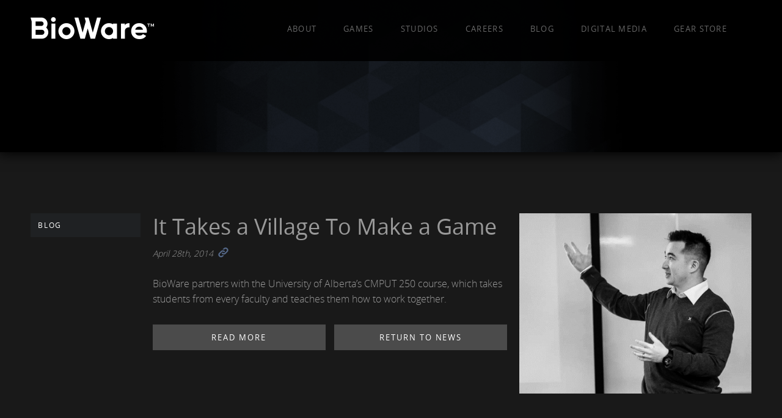

--- FILE ---
content_type: text/html; charset=UTF-8
request_url: https://www.bioware.com/it-takes-a-village-to-make-a-game/
body_size: 31495
content:
<!doctype html>
<!--[if lt IE 7 ]> <html class="ie ie6 no-js" lang="en-US"> <![endif]-->
<!--[if IE 7 ]>    <html class="ie ie7 no-js" lang="en-US"> <![endif]-->
<!--[if IE 8 ]>    <html class="ie ie8 no-js" lang="en-US"> <![endif]-->
<!--[if IE 9 ]>    <html class="ie ie9 no-js" lang="en-US"> <![endif]-->
<!--[if gt IE 9]><!--><html class="no-js" lang="en-US"><!--<![endif]-->
<head profile="http://gmpg.org/xfn/11">
	<title>  It Takes a Village To Make a Game | BioWare</title>

	<script async="async" src="//consent.trustarc.com/notice?domain=ea.com&c=teconsent&js=nj&noticeType=bb&text=true&gtm=1&pn=1"></script>
	<script>(async()=>{const a=fetch("https://www.ea.com/about/notice-at-collection/geotargeted-link").then(a=>a.text()).then(a=>{const b=new DOMParser().parseFromString(a,"text/html").querySelector("ea-link a");return b});class b extends HTMLElement{constructor(){super()}connectedCallback(){const b=this.attachShadow({mode:"open"});a.then(a=>{if(a){var c=document.createElement("style");c.styleSheet?c.styleSheet.cssText="a { color: #666; text-decoration: none; } a:hover{ color: #576B8C; }":c.appendChild(document.createTextNode("a { color: #666; text-decoration: none; } a:hover{ color: #576B8C; }")),b.appendChild(c),b.appendChild(a.cloneNode(!0)),document.getElementById("california").style.display="block"}})}}customElements.define("ccpa-block",b)})();</script>
	<script>(function(w,d,s,l,i){w[l]=w[l]||[];w[l].push({'gtm.start': new Date().getTime(),event:'gtm.js'});var f=d.getElementsByTagName(s)[0], j=d.createElement(s),dl=l!='dataLayer'?'&l='+l:'';j.async=true;j.src='https://www.googletagmanager.com/gtm.js?id='+i+dl;f.parentNode.insertBefore(j,f); })(window,document,'script','dataLayer','GTM-N5J2939H');</script>

	<!-- Site Settings Meta -->
	<meta charset="UTF-8">
	<meta name="robot" content="index,follow">
	<meta name="copyright" content="&copy;2025 Electronic Arts Inc. Trademarks belong to their respective owners. All rights reserved.">
	<meta name="author" content="Electronic Arts Inc.">

	<meta http-equiv="X-UA-Compatible" content="IE=edge,chrome=1">
	<meta content='width=device-width, initial-scale=1.0, maximum-scale=1.0, minimum-scale=1.0' name='viewport' />

	<!-- SEO Meta -->
	<meta name="description" content="BioWare develops high quality console, PC and online role-playing games, focused on rich stories, unforgettable characters and vast worlds to discover. Since 1995, BioWare has created some of the world's most critically acclaimed titles.">
	<meta name="keywords" content="bioware, ea, electronic arts, role-playing, games, anthem, dragon age, mass effect, baldur's gate, neverwinter nights, star wars: knights of the old republic, edmonton, austin, dai, mass effect 3, jobs, gaming, publisher, PC">

	<!-- Facebook OpenGraph Meta -->
	<meta property="og:site_name" content="BioWare"/>
	<meta property="og:image" content="https://www.bioware.com/wp-content/themes/bioware/assets/img/apple-touch-icon-144x144.png"/>

	<!-- Icons -->
	<link rel="shortcut icon" href="https://www.bioware.com/wp-content/themes/bioware/assets/img/favicon.ico">
	<link rel="apple-touch-icon" href="https://www.bioware.com/wp-content/themes/bioware/assets/img/apple-touch-icon.png">
	<link rel="apple-touch-icon" sizes="72x72" href="https://www.bioware.com/wp-content/themes/bioware/assets/img/apple-touch-icon-72x72.png">
	<link rel="apple-touch-icon" sizes="114x114" href="https://www.bioware.com/wp-content/themes/bioware/assets/img/apple-touch-icon-114x114.png">
	<link rel="apple-touch-icon" sizes="144x144" href="https://www.bioware.com/wp-content/themes/bioware/assets/img/apple-touch-icon-144x144.png">
	<meta name="application-name" content="BioWare - Rich Stories, Unforgettable Characters, And Vast Worlds"/>
	<meta name="msapplication-TileColor" content="#ffffff"/>
	<meta name="msapplication-TileImage" content="https://www.bioware.com/wp-content/themes/bioware/assets/img/apple-touch-icon.png" />

	<link rel="pingback" href="https://www.bioware.com/xmlrpc.php" />
	<link rel="stylesheet" href="https://www.bioware.com/wp-content/themes/bioware/style.css">

	<!-- wp_head() -->
	<meta name='robots' content='max-image-preview:large' />
<script type="text/javascript">
/* <![CDATA[ */
window._wpemojiSettings = {"baseUrl":"https:\/\/s.w.org\/images\/core\/emoji\/15.0.3\/72x72\/","ext":".png","svgUrl":"https:\/\/s.w.org\/images\/core\/emoji\/15.0.3\/svg\/","svgExt":".svg","source":{"concatemoji":"https:\/\/www.bioware.com\/wp-includes\/js\/wp-emoji-release.min.js?ver=6.5.4"}};
/*! This file is auto-generated */
!function(i,n){var o,s,e;function c(e){try{var t={supportTests:e,timestamp:(new Date).valueOf()};sessionStorage.setItem(o,JSON.stringify(t))}catch(e){}}function p(e,t,n){e.clearRect(0,0,e.canvas.width,e.canvas.height),e.fillText(t,0,0);var t=new Uint32Array(e.getImageData(0,0,e.canvas.width,e.canvas.height).data),r=(e.clearRect(0,0,e.canvas.width,e.canvas.height),e.fillText(n,0,0),new Uint32Array(e.getImageData(0,0,e.canvas.width,e.canvas.height).data));return t.every(function(e,t){return e===r[t]})}function u(e,t,n){switch(t){case"flag":return n(e,"\ud83c\udff3\ufe0f\u200d\u26a7\ufe0f","\ud83c\udff3\ufe0f\u200b\u26a7\ufe0f")?!1:!n(e,"\ud83c\uddfa\ud83c\uddf3","\ud83c\uddfa\u200b\ud83c\uddf3")&&!n(e,"\ud83c\udff4\udb40\udc67\udb40\udc62\udb40\udc65\udb40\udc6e\udb40\udc67\udb40\udc7f","\ud83c\udff4\u200b\udb40\udc67\u200b\udb40\udc62\u200b\udb40\udc65\u200b\udb40\udc6e\u200b\udb40\udc67\u200b\udb40\udc7f");case"emoji":return!n(e,"\ud83d\udc26\u200d\u2b1b","\ud83d\udc26\u200b\u2b1b")}return!1}function f(e,t,n){var r="undefined"!=typeof WorkerGlobalScope&&self instanceof WorkerGlobalScope?new OffscreenCanvas(300,150):i.createElement("canvas"),a=r.getContext("2d",{willReadFrequently:!0}),o=(a.textBaseline="top",a.font="600 32px Arial",{});return e.forEach(function(e){o[e]=t(a,e,n)}),o}function t(e){var t=i.createElement("script");t.src=e,t.defer=!0,i.head.appendChild(t)}"undefined"!=typeof Promise&&(o="wpEmojiSettingsSupports",s=["flag","emoji"],n.supports={everything:!0,everythingExceptFlag:!0},e=new Promise(function(e){i.addEventListener("DOMContentLoaded",e,{once:!0})}),new Promise(function(t){var n=function(){try{var e=JSON.parse(sessionStorage.getItem(o));if("object"==typeof e&&"number"==typeof e.timestamp&&(new Date).valueOf()<e.timestamp+604800&&"object"==typeof e.supportTests)return e.supportTests}catch(e){}return null}();if(!n){if("undefined"!=typeof Worker&&"undefined"!=typeof OffscreenCanvas&&"undefined"!=typeof URL&&URL.createObjectURL&&"undefined"!=typeof Blob)try{var e="postMessage("+f.toString()+"("+[JSON.stringify(s),u.toString(),p.toString()].join(",")+"));",r=new Blob([e],{type:"text/javascript"}),a=new Worker(URL.createObjectURL(r),{name:"wpTestEmojiSupports"});return void(a.onmessage=function(e){c(n=e.data),a.terminate(),t(n)})}catch(e){}c(n=f(s,u,p))}t(n)}).then(function(e){for(var t in e)n.supports[t]=e[t],n.supports.everything=n.supports.everything&&n.supports[t],"flag"!==t&&(n.supports.everythingExceptFlag=n.supports.everythingExceptFlag&&n.supports[t]);n.supports.everythingExceptFlag=n.supports.everythingExceptFlag&&!n.supports.flag,n.DOMReady=!1,n.readyCallback=function(){n.DOMReady=!0}}).then(function(){return e}).then(function(){var e;n.supports.everything||(n.readyCallback(),(e=n.source||{}).concatemoji?t(e.concatemoji):e.wpemoji&&e.twemoji&&(t(e.twemoji),t(e.wpemoji)))}))}((window,document),window._wpemojiSettings);
/* ]]> */
</script>
<style id='wp-emoji-styles-inline-css' type='text/css'>

	img.wp-smiley, img.emoji {
		display: inline !important;
		border: none !important;
		box-shadow: none !important;
		height: 1em !important;
		width: 1em !important;
		margin: 0 0.07em !important;
		vertical-align: -0.1em !important;
		background: none !important;
		padding: 0 !important;
	}
</style>
<link rel='stylesheet' id='wp-block-library-css' href='https://www.bioware.com/wp-includes/css/dist/block-library/style.min.css?ver=6.5.4' type='text/css' media='all' />
<style id='classic-theme-styles-inline-css' type='text/css'>
/*! This file is auto-generated */
.wp-block-button__link{color:#fff;background-color:#32373c;border-radius:9999px;box-shadow:none;text-decoration:none;padding:calc(.667em + 2px) calc(1.333em + 2px);font-size:1.125em}.wp-block-file__button{background:#32373c;color:#fff;text-decoration:none}
</style>
<style id='global-styles-inline-css' type='text/css'>
body{--wp--preset--color--black: #000000;--wp--preset--color--cyan-bluish-gray: #abb8c3;--wp--preset--color--white: #ffffff;--wp--preset--color--pale-pink: #f78da7;--wp--preset--color--vivid-red: #cf2e2e;--wp--preset--color--luminous-vivid-orange: #ff6900;--wp--preset--color--luminous-vivid-amber: #fcb900;--wp--preset--color--light-green-cyan: #7bdcb5;--wp--preset--color--vivid-green-cyan: #00d084;--wp--preset--color--pale-cyan-blue: #8ed1fc;--wp--preset--color--vivid-cyan-blue: #0693e3;--wp--preset--color--vivid-purple: #9b51e0;--wp--preset--gradient--vivid-cyan-blue-to-vivid-purple: linear-gradient(135deg,rgba(6,147,227,1) 0%,rgb(155,81,224) 100%);--wp--preset--gradient--light-green-cyan-to-vivid-green-cyan: linear-gradient(135deg,rgb(122,220,180) 0%,rgb(0,208,130) 100%);--wp--preset--gradient--luminous-vivid-amber-to-luminous-vivid-orange: linear-gradient(135deg,rgba(252,185,0,1) 0%,rgba(255,105,0,1) 100%);--wp--preset--gradient--luminous-vivid-orange-to-vivid-red: linear-gradient(135deg,rgba(255,105,0,1) 0%,rgb(207,46,46) 100%);--wp--preset--gradient--very-light-gray-to-cyan-bluish-gray: linear-gradient(135deg,rgb(238,238,238) 0%,rgb(169,184,195) 100%);--wp--preset--gradient--cool-to-warm-spectrum: linear-gradient(135deg,rgb(74,234,220) 0%,rgb(151,120,209) 20%,rgb(207,42,186) 40%,rgb(238,44,130) 60%,rgb(251,105,98) 80%,rgb(254,248,76) 100%);--wp--preset--gradient--blush-light-purple: linear-gradient(135deg,rgb(255,206,236) 0%,rgb(152,150,240) 100%);--wp--preset--gradient--blush-bordeaux: linear-gradient(135deg,rgb(254,205,165) 0%,rgb(254,45,45) 50%,rgb(107,0,62) 100%);--wp--preset--gradient--luminous-dusk: linear-gradient(135deg,rgb(255,203,112) 0%,rgb(199,81,192) 50%,rgb(65,88,208) 100%);--wp--preset--gradient--pale-ocean: linear-gradient(135deg,rgb(255,245,203) 0%,rgb(182,227,212) 50%,rgb(51,167,181) 100%);--wp--preset--gradient--electric-grass: linear-gradient(135deg,rgb(202,248,128) 0%,rgb(113,206,126) 100%);--wp--preset--gradient--midnight: linear-gradient(135deg,rgb(2,3,129) 0%,rgb(40,116,252) 100%);--wp--preset--font-size--small: 13px;--wp--preset--font-size--medium: 20px;--wp--preset--font-size--large: 36px;--wp--preset--font-size--x-large: 42px;--wp--preset--spacing--20: 0.44rem;--wp--preset--spacing--30: 0.67rem;--wp--preset--spacing--40: 1rem;--wp--preset--spacing--50: 1.5rem;--wp--preset--spacing--60: 2.25rem;--wp--preset--spacing--70: 3.38rem;--wp--preset--spacing--80: 5.06rem;--wp--preset--shadow--natural: 6px 6px 9px rgba(0, 0, 0, 0.2);--wp--preset--shadow--deep: 12px 12px 50px rgba(0, 0, 0, 0.4);--wp--preset--shadow--sharp: 6px 6px 0px rgba(0, 0, 0, 0.2);--wp--preset--shadow--outlined: 6px 6px 0px -3px rgba(255, 255, 255, 1), 6px 6px rgba(0, 0, 0, 1);--wp--preset--shadow--crisp: 6px 6px 0px rgba(0, 0, 0, 1);}:where(.is-layout-flex){gap: 0.5em;}:where(.is-layout-grid){gap: 0.5em;}body .is-layout-flex{display: flex;}body .is-layout-flex{flex-wrap: wrap;align-items: center;}body .is-layout-flex > *{margin: 0;}body .is-layout-grid{display: grid;}body .is-layout-grid > *{margin: 0;}:where(.wp-block-columns.is-layout-flex){gap: 2em;}:where(.wp-block-columns.is-layout-grid){gap: 2em;}:where(.wp-block-post-template.is-layout-flex){gap: 1.25em;}:where(.wp-block-post-template.is-layout-grid){gap: 1.25em;}.has-black-color{color: var(--wp--preset--color--black) !important;}.has-cyan-bluish-gray-color{color: var(--wp--preset--color--cyan-bluish-gray) !important;}.has-white-color{color: var(--wp--preset--color--white) !important;}.has-pale-pink-color{color: var(--wp--preset--color--pale-pink) !important;}.has-vivid-red-color{color: var(--wp--preset--color--vivid-red) !important;}.has-luminous-vivid-orange-color{color: var(--wp--preset--color--luminous-vivid-orange) !important;}.has-luminous-vivid-amber-color{color: var(--wp--preset--color--luminous-vivid-amber) !important;}.has-light-green-cyan-color{color: var(--wp--preset--color--light-green-cyan) !important;}.has-vivid-green-cyan-color{color: var(--wp--preset--color--vivid-green-cyan) !important;}.has-pale-cyan-blue-color{color: var(--wp--preset--color--pale-cyan-blue) !important;}.has-vivid-cyan-blue-color{color: var(--wp--preset--color--vivid-cyan-blue) !important;}.has-vivid-purple-color{color: var(--wp--preset--color--vivid-purple) !important;}.has-black-background-color{background-color: var(--wp--preset--color--black) !important;}.has-cyan-bluish-gray-background-color{background-color: var(--wp--preset--color--cyan-bluish-gray) !important;}.has-white-background-color{background-color: var(--wp--preset--color--white) !important;}.has-pale-pink-background-color{background-color: var(--wp--preset--color--pale-pink) !important;}.has-vivid-red-background-color{background-color: var(--wp--preset--color--vivid-red) !important;}.has-luminous-vivid-orange-background-color{background-color: var(--wp--preset--color--luminous-vivid-orange) !important;}.has-luminous-vivid-amber-background-color{background-color: var(--wp--preset--color--luminous-vivid-amber) !important;}.has-light-green-cyan-background-color{background-color: var(--wp--preset--color--light-green-cyan) !important;}.has-vivid-green-cyan-background-color{background-color: var(--wp--preset--color--vivid-green-cyan) !important;}.has-pale-cyan-blue-background-color{background-color: var(--wp--preset--color--pale-cyan-blue) !important;}.has-vivid-cyan-blue-background-color{background-color: var(--wp--preset--color--vivid-cyan-blue) !important;}.has-vivid-purple-background-color{background-color: var(--wp--preset--color--vivid-purple) !important;}.has-black-border-color{border-color: var(--wp--preset--color--black) !important;}.has-cyan-bluish-gray-border-color{border-color: var(--wp--preset--color--cyan-bluish-gray) !important;}.has-white-border-color{border-color: var(--wp--preset--color--white) !important;}.has-pale-pink-border-color{border-color: var(--wp--preset--color--pale-pink) !important;}.has-vivid-red-border-color{border-color: var(--wp--preset--color--vivid-red) !important;}.has-luminous-vivid-orange-border-color{border-color: var(--wp--preset--color--luminous-vivid-orange) !important;}.has-luminous-vivid-amber-border-color{border-color: var(--wp--preset--color--luminous-vivid-amber) !important;}.has-light-green-cyan-border-color{border-color: var(--wp--preset--color--light-green-cyan) !important;}.has-vivid-green-cyan-border-color{border-color: var(--wp--preset--color--vivid-green-cyan) !important;}.has-pale-cyan-blue-border-color{border-color: var(--wp--preset--color--pale-cyan-blue) !important;}.has-vivid-cyan-blue-border-color{border-color: var(--wp--preset--color--vivid-cyan-blue) !important;}.has-vivid-purple-border-color{border-color: var(--wp--preset--color--vivid-purple) !important;}.has-vivid-cyan-blue-to-vivid-purple-gradient-background{background: var(--wp--preset--gradient--vivid-cyan-blue-to-vivid-purple) !important;}.has-light-green-cyan-to-vivid-green-cyan-gradient-background{background: var(--wp--preset--gradient--light-green-cyan-to-vivid-green-cyan) !important;}.has-luminous-vivid-amber-to-luminous-vivid-orange-gradient-background{background: var(--wp--preset--gradient--luminous-vivid-amber-to-luminous-vivid-orange) !important;}.has-luminous-vivid-orange-to-vivid-red-gradient-background{background: var(--wp--preset--gradient--luminous-vivid-orange-to-vivid-red) !important;}.has-very-light-gray-to-cyan-bluish-gray-gradient-background{background: var(--wp--preset--gradient--very-light-gray-to-cyan-bluish-gray) !important;}.has-cool-to-warm-spectrum-gradient-background{background: var(--wp--preset--gradient--cool-to-warm-spectrum) !important;}.has-blush-light-purple-gradient-background{background: var(--wp--preset--gradient--blush-light-purple) !important;}.has-blush-bordeaux-gradient-background{background: var(--wp--preset--gradient--blush-bordeaux) !important;}.has-luminous-dusk-gradient-background{background: var(--wp--preset--gradient--luminous-dusk) !important;}.has-pale-ocean-gradient-background{background: var(--wp--preset--gradient--pale-ocean) !important;}.has-electric-grass-gradient-background{background: var(--wp--preset--gradient--electric-grass) !important;}.has-midnight-gradient-background{background: var(--wp--preset--gradient--midnight) !important;}.has-small-font-size{font-size: var(--wp--preset--font-size--small) !important;}.has-medium-font-size{font-size: var(--wp--preset--font-size--medium) !important;}.has-large-font-size{font-size: var(--wp--preset--font-size--large) !important;}.has-x-large-font-size{font-size: var(--wp--preset--font-size--x-large) !important;}
.wp-block-navigation a:where(:not(.wp-element-button)){color: inherit;}
:where(.wp-block-post-template.is-layout-flex){gap: 1.25em;}:where(.wp-block-post-template.is-layout-grid){gap: 1.25em;}
:where(.wp-block-columns.is-layout-flex){gap: 2em;}:where(.wp-block-columns.is-layout-grid){gap: 2em;}
.wp-block-pullquote{font-size: 1.5em;line-height: 1.6;}
</style>
<link rel='stylesheet' id='magnific_style-css' href='https://www.bioware.com/wp-content/themes/bioware/assets/js/lib/magnific/magnific.css?ver=6.5.4' type='text/css' media='all' />
<link rel='stylesheet' id='client_overrides-css' href='https://www.bioware.com/wp-content/themes/bioware/overrides.css?ver=6.5.4' type='text/css' media='all' />
<script type="text/javascript" src="https://www.bioware.com/wp-content/themes/bioware/assets/js/lib/modernizr.js?ver=1497895991" id="modernizr-js"></script>
<script type="text/javascript" src="https://www.bioware.com/wp-content/themes/bioware/assets/js/lib/jquery.js?ver=1497895991" id="jquery-js"></script>
<script type="text/javascript" src="https://www.bioware.com/wp-content/themes/bioware/assets/js/lib/jquery.columnize.js?ver=1497895991" id="jquery_columnize-js"></script>
<script type="text/javascript" src="https://www.bioware.com/wp-content/themes/bioware/assets/js/plugins-ck.js?ver=1497895991" id="plugins-js"></script>
<script type="text/javascript" src="https://www.bioware.com/wp-content/themes/bioware/assets/js/functions.js?ver=1550190816" id="functions-js"></script>
<link rel="https://api.w.org/" href="https://www.bioware.com/wp-json/" /><link rel="alternate" type="application/json" href="https://www.bioware.com/wp-json/wp/v2/posts/1824" /><link rel="canonical" href="https://www.bioware.com/it-takes-a-village-to-make-a-game/" />
<link rel='shortlink' href='https://www.bioware.com/?p=1824' />
<link rel="alternate" type="application/json+oembed" href="https://www.bioware.com/wp-json/oembed/1.0/embed?url=https%3A%2F%2Fwww.bioware.com%2Fit-takes-a-village-to-make-a-game%2F" />
<link rel="alternate" type="text/xml+oembed" href="https://www.bioware.com/wp-json/oembed/1.0/embed?url=https%3A%2F%2Fwww.bioware.com%2Fit-takes-a-village-to-make-a-game%2F&#038;format=xml" />
<link rel="icon" href="https://www.bioware.com/wp-content/uploads/2024/06/cropped-BioWare-B-32x32.png" sizes="32x32" />
<link rel="icon" href="https://www.bioware.com/wp-content/uploads/2024/06/cropped-BioWare-B-192x192.png" sizes="192x192" />
<link rel="apple-touch-icon" href="https://www.bioware.com/wp-content/uploads/2024/06/cropped-BioWare-B-180x180.png" />
<meta name="msapplication-TileImage" content="https://www.bioware.com/wp-content/uploads/2024/06/cropped-BioWare-B-270x270.png" />
</head>
<body class="post-template-default single single-post postid-1824 single-format-standard id-1824">
	<noscript><iframe src="https://www.googletagmanager.com/ns.html?id=GTM-N5J2939H" height="0" width="0" style="display:none;visibility:hidden"></iframe></noscript>
	<div id="trunk-outer">
	<div class="top_nav_mobile slideLeft"><ul id="menu-main-nav" class="menu"><li id="menu-item-64" class="menu-item menu-item-type-post_type menu-item-object-page menu-item-64"><a href="https://www.bioware.com/about/">About</a></li>
<li id="menu-item-513" class="menu-item menu-item-type-post_type menu-item-object-page menu-item-513"><a href="https://www.bioware.com/games/">Games</a></li>
<li id="menu-item-102" class="menu-item menu-item-type-post_type menu-item-object-page menu-item-has-children menu-item-102"><a href="https://www.bioware.com/studios/">Studios</a>
<ul class="sub-menu">
	<li id="menu-item-1304" class="menu-item menu-item-type-post_type menu-item-object-page menu-item-1304"><a href="https://www.bioware.com/studios/bioware-edmonton/">Edmonton</a></li>
	<li id="menu-item-1306" class="menu-item menu-item-type-post_type menu-item-object-page menu-item-1306"><a href="https://www.bioware.com/studios/bioware-austin/">Austin</a></li>
</ul>
</li>
<li id="menu-item-62" class="menu-item menu-item-type-post_type menu-item-object-page menu-item-62"><a href="https://www.bioware.com/careers/">Careers</a></li>
<li id="menu-item-61" class="menu-item menu-item-type-post_type menu-item-object-page current_page_parent menu-item-61"><a href="https://www.bioware.com/news/">Blog</a></li>
<li id="menu-item-2960" class="menu-item menu-item-type-post_type menu-item-object-page menu-item-2960"><a href="https://www.bioware.com/digitalmedia/">Digital Media</a></li>
<li id="menu-item-1280" class="menu-item menu-item-type-custom menu-item-object-custom menu-item-1280"><a target="_blank" rel="noopener" href="https://gear.bioware.com/">Gear Store</a></li>
</ul></div>	<header id="header">
		<div class="contain">
			<div class="menu-dropdown"><a class="no-link" href="#"></a></div>
			<div id="site-logo">
				<a href="https://www.bioware.com" >BioWare: A Division of EA</a>
				<img class="print-only" src="https://www.bioware.com/wp-content/themes/bioware/assets/img/BioWare_dark_en.png" alt="BioWare">
			</div>

			<div class="top_nav"><ul id="menu-main-nav-1" class="menu"><li class="menu-item menu-item-type-post_type menu-item-object-page menu-item-64"><a href="https://www.bioware.com/about/">About</a></li>
<li class="menu-item menu-item-type-post_type menu-item-object-page menu-item-513"><a href="https://www.bioware.com/games/">Games</a></li>
<li class="menu-item menu-item-type-post_type menu-item-object-page menu-item-has-children menu-item-102"><a href="https://www.bioware.com/studios/">Studios</a>
<ul class="sub-menu">
	<li class="menu-item menu-item-type-post_type menu-item-object-page menu-item-1304"><a href="https://www.bioware.com/studios/bioware-edmonton/">Edmonton</a></li>
	<li class="menu-item menu-item-type-post_type menu-item-object-page menu-item-1306"><a href="https://www.bioware.com/studios/bioware-austin/">Austin</a></li>
</ul>
</li>
<li class="menu-item menu-item-type-post_type menu-item-object-page menu-item-62"><a href="https://www.bioware.com/careers/">Careers</a></li>
<li class="menu-item menu-item-type-post_type menu-item-object-page current_page_parent menu-item-61"><a href="https://www.bioware.com/news/">Blog</a></li>
<li class="menu-item menu-item-type-post_type menu-item-object-page menu-item-2960"><a href="https://www.bioware.com/digitalmedia/">Digital Media</a></li>
<li class="menu-item menu-item-type-custom menu-item-object-custom menu-item-1280"><a target="_blank" rel="noopener" href="https://gear.bioware.com/">Gear Store</a></li>
</ul></div>		</div>
	</header>
	<div id="trunk-inner" class="slideRight slideContent">

	<div id="wrapper">

<article id="section-news" class="parent-page rwdbg parent-page-no-image" data-rwdbg-default="" data-rwdbg-480="" >
	<div class="contain">
		<aside class="quote">
			<h1 class="big"></h1>
			<small class="byline"></small>
		</aside>
	</div>
</article>
<div class="contain sidebar-wrap">
	<div class="scroller-settings blog-scroll"></div>
	<aside class="sidebar">
		<nav id="subnav" class="scroller">
			<ul>
										<li class="">
							<a href="http://blog.bioware.com">Blog</a>
						</li>
								</ul>
		</nav>
	</aside>
</div>

<div id="blogroll">

			<article class="post-1824 post type-post status-publish format-standard has-post-thumbnail hentry category-uncategorized" id="post-1824">
			<div class="contain">
							<div class="section-image">
					<img src="https://www.bioware.com/wp-content/uploads/2014/04/DavidLampresent-480x373.jpg" class="attachment-col4 size-col4 wp-post-image" alt="It&#039;s an illusion, Michael" decoding="async" fetchpriority="high" srcset="https://www.bioware.com/wp-content/uploads/2014/04/DavidLampresent-480x373.jpg 480w, https://www.bioware.com/wp-content/uploads/2014/04/DavidLampresent-300x233.jpg 300w, https://www.bioware.com/wp-content/uploads/2014/04/DavidLampresent-180x139.jpg 180w, https://www.bioware.com/wp-content/uploads/2014/04/DavidLampresent-360x279.jpg 360w, https://www.bioware.com/wp-content/uploads/2014/04/DavidLampresent-380x295.jpg 380w, https://www.bioware.com/wp-content/uploads/2014/04/http://www.bioware.com/wp-content/uploads/2014/04/DavidLampresent-257x200.jpg 257w, https://www.bioware.com/wp-content/uploads/2014/04/DavidLampresent.jpg 638w" sizes="(max-width: 480px) 100vw, 480px" />
				</div>
			
			<div class="entry has-thumb">
				<h2>It Takes a Village To Make a Game</h2>
				<footer class="meta">
	<time class="time" datetime="2025-12-17T07:08:05+00:00" pubdate class="updated">April 28th, 2014</time>
	 <a class="permalink" href="https://www.bioware.com/it-takes-a-village-to-make-a-game/">permalink</a>
</footer>				<p>BioWare partners with the University of Alberta’s CMPUT 250 course, which takes students from every faculty and teaches them how to work together.</p>
										<a href="http://blog.bioware.com/2014/04/25/it-takes-a-village-to-make-a-game/" class="b more">
							Read More						</a>
									<a href="https://www.bioware.com/news/" class="b back">
				Return to News				</a>
			</div>
			</div>
		</article>

	
</div>
<div id="sidebar">

    
</div>	<div class="sticky-push"></div>
	</div> <!-- #wrapper -->
	<footer id="footer" class="source-org vcard copyright">
		<div class="contain">
			<div class="nav nav-subsites"><ul id="menu-footer-nav" class="menu"><li id="menu-item-200" class="menu-item menu-item-type-custom menu-item-object-custom menu-item-has-children menu-item-200"><a target="_blank" rel="noopener">Social</a>
<ul class="sub-menu">
	<li id="menu-item-202" class="menu-item menu-item-type-custom menu-item-object-custom menu-item-202"><a target="_blank" rel="noopener" href="http://blog.bioware.com/">Blog</a></li>
	<li id="menu-item-203" class="menu-item menu-item-type-custom menu-item-object-custom menu-item-203"><a target="_blank" rel="noopener" href="http://twitter.com/BioWare">Twitter</a></li>
	<li id="menu-item-2687" class="menu-item menu-item-type-custom menu-item-object-custom menu-item-2687"><a target="_blank" rel="noopener" href="https://www.instagram.com/bioware/">Instagram</a></li>
	<li id="menu-item-204" class="menu-item menu-item-type-custom menu-item-object-custom menu-item-204"><a target="_blank" rel="noopener" href="http://www.facebook.com/BioWare">Facebook</a></li>
	<li id="menu-item-1979" class="menu-item menu-item-type-custom menu-item-object-custom menu-item-1979"><a target="_blank" rel="noopener" href="https://www.youtube.com/channel/UCePE_9yUaBe478B_CuCBcoA">YouTube</a></li>
</ul>
</li>
<li id="menu-item-201" class="no-link menu-item menu-item-type-custom menu-item-object-custom menu-item-has-children menu-item-201"><a target="_blank" rel="noopener">Store</a>
<ul class="sub-menu">
	<li id="menu-item-205" class="menu-item menu-item-type-custom menu-item-object-custom menu-item-205"><a target="_blank" rel="noopener" href="https://www.origin.com/en-ca/store/browse?q=bioware">Games</a></li>
	<li id="menu-item-206" class="menu-item menu-item-type-custom menu-item-object-custom menu-item-206"><a target="_blank" rel="noopener" href="https://gear.bioware.com">Merchandise</a></li>
</ul>
</li>
</ul></div>			<div class="legal">
				<div class="logos">
					<a href="https://www.ea.com/" class="ea">EA</a>
					<a href="https://www.bioware.com" class="bioware">BioWare</a>
				</div>
				<div class="nav nav-legal"><ul id="menu-footer-legal" class="menu"><li id="menu-item-68" class="menu-item menu-item-type-custom menu-item-object-custom menu-item-68"><a href="https://www.ea.com/legal">Legal &#038; Privacy</a></li>
<li id="menu-item-70" class="menu-item menu-item-type-custom menu-item-object-custom menu-item-70"><a href="https://www.ea.com/terms-of-service">User Agreement</a></li>
<li id="menu-item-71" class="menu-item menu-item-type-custom menu-item-object-custom menu-item-71"><a href="https://www.ea.com/legal/privacy-and-cookie-policy">Privacy &#038; Cookie Policy</a></li>
<li id="menu-item-500" class="menu-item menu-item-type-custom menu-item-object-custom menu-item-500"><a href="https://www.ea.com/service-updates">Online Service Updates</a></li>
<li id="menu-item-676" class="menu-item menu-item-type-custom menu-item-object-custom menu-item-676"><a href="https://www.ea.com/security">Security</a></li>
</ul></div>				<div><small class="copy">&copy;2025  Electronic Arts Inc.</small></div>
				<div class="menu-legal-container">
					<div id="teconsent" class="copy"></div>
					<div id="california" class="copy"><ccpa-block></ccpa-block></div>
				</div>
			</div>
		</div>
	</footer>

				<script>
				// Used by Gallery Custom Links to handle tenacious Lightboxes
				//jQuery(document).ready(function () {

					function mgclInit() {
						
						// In jQuery:
						// if (jQuery.fn.off) {
						// 	jQuery('.no-lightbox, .no-lightbox img').off('click'); // jQuery 1.7+
						// }
						// else {
						// 	jQuery('.no-lightbox, .no-lightbox img').unbind('click'); // < jQuery 1.7
						// }

						// 2022/10/24: In Vanilla JS
						var elements = document.querySelectorAll('.no-lightbox, .no-lightbox img');
						for (var i = 0; i < elements.length; i++) {
						 	elements[i].onclick = null;
						}


						// In jQuery:
						//jQuery('a.no-lightbox').click(mgclOnClick);

						// 2022/10/24: In Vanilla JS:
						var elements = document.querySelectorAll('a.no-lightbox');
						for (var i = 0; i < elements.length; i++) {
						 	elements[i].onclick = mgclOnClick;
						}

						// in jQuery:
						// if (jQuery.fn.off) {
						// 	jQuery('a.set-target').off('click'); // jQuery 1.7+
						// }
						// else {
						// 	jQuery('a.set-target').unbind('click'); // < jQuery 1.7
						// }
						// jQuery('a.set-target').click(mgclOnClick);

						// 2022/10/24: In Vanilla JS:
						var elements = document.querySelectorAll('a.set-target');
						for (var i = 0; i < elements.length; i++) {
						 	elements[i].onclick = mgclOnClick;
						}
					}

					function mgclOnClick() {
						if (!this.target || this.target == '' || this.target == '_self')
							window.location = this.href;
						else
							window.open(this.href,this.target);
						return false;
					}

					// From WP Gallery Custom Links
					// Reduce the number of  conflicting lightboxes
					function mgclAddLoadEvent(func) {
						var oldOnload = window.onload;
						if (typeof window.onload != 'function') {
							window.onload = func;
						} else {
							window.onload = function() {
								oldOnload();
								func();
							}
						}
					}

					mgclAddLoadEvent(mgclInit);
					mgclInit();

				//});
			</script>
			</div><!-- #trunk-inner -->
	</div><!-- #trunk-outer -->

	<div id="consent_blackbar"></div>
</body>
</html>


--- FILE ---
content_type: text/css
request_url: https://www.bioware.com/wp-content/themes/bioware/style.css
body_size: 17100
content:
@charset "UTF-8";
/* Theme Name: Bioware */
/* Description: Created with style for Bioware */
/* Author: Plank Design */
/* Author URI: http://www.plankdesign.com */
/* Version: 1.0 */
/* Sass Files: /assets/sass/style.sass */
@font-face {
  font-family: "Oswald";
  src: url("assets/fonts/oswald-bold-webfont.eot");
  src: url("assets/fonts/oswald-bold-webfont.eot?#iefix") format("embedded-opentype"), url("assets/fonts/oswald-bold-webfont.woff") format("woff"), url("assets/fonts/oswald-bold-webfont.ttf") format("truetype"), url("assets/fonts/oswald-bold-webfont.svg#OswaldLight") format("svg");
  font-weight: normal;
  font-style: normal; }
@font-face {
  font-family: "OpenSans";
  src: url("assets/fonts/opensans-regular-webfont.eot");
  src: url("assets/fonts/opensans-regular-webfont.eot?#iefix") format("embedded-opentype"), url("assets/fonts/opensans-regular-webfont.woff") format("woff"), url("assets/fonts/opensans-regular-webfont.ttf") format("truetype"), url("assets/fonts/opensans-regular-webfont.svg#OswaldLight") format("svg");
  font-weight: 600;
  font-style: normal; }
@font-face {
  font-family: "OpenSans";
  src: url("assets/fonts/opensans-light-webfont.eot");
  src: url("assets/fonts/opensans-light-webfont.eot?#iefix") format("embedded-opentype"), url("assets/fonts/opensans-light-webfont.woff") format("woff"), url("assets/fonts/opensans-light-webfont.ttf") format("truetype"), url("assets/fonts/opensans-light-webfont.svg#OswaldLight") format("svg");
  font-weight: normal;
  font-style: normal; }
@font-face {
  font-family: "OpenSans";
  src: url("assets/fonts/opensans-semibold-webfont.eot");
  src: url("assets/fonts/opensans-semibold-webfont.eot?#iefix") format("embedded-opentype"), url("assets/fonts/opensans-semibold-webfont.woff") format("woff"), url("assets/fonts/opensans-semibold-webfont.ttf") format("truetype"), url("assets/fonts/opensans-semibold-webfont.svg#OswaldLight") format("svg");
  font-weight: bold;
  font-style: normal; }
#footer .legal .nav-legal > .menu, #job-listings .current-filters ul, #job-listings .current-filters ul li {
  overflow: hidden; }
  #footer .legal .nav-legal > .menu, #job-listings .current-filters ul, #job-listings .current-filters ul li, #footer .legal .nav-legal > .menu > li, #job-listings .current-filters ul > li, #job-listings .current-filters ul li > li {
    list-style: none;
    margin: 0;
    padding: 0; }
#footer .legal .nav-legal > .menu li, #job-listings .current-filters ul li {
  display: inline-block;
  float: left;
  padding: 0 0.2em; }
  #footer .legal .nav-legal > .menu li:first-child, #job-listings .current-filters ul li:first-child {
    padding-left: 0; }
  #footer .legal .nav-legal > .menu li:last-child, #job-listings .current-filters ul li:last-child {
    padding-right: 0; }
#footer .legal .nav-legal > .menu li.last-child, #job-listings .current-filters ul li.last-child {
  padding-right: 0 !important;
  border-right: 0 !important; }

#footer .legal .nav-legal > .menu li {
  border-right: 1px white solid;
  padding: 0 0.7em; }
  #footer .legal .nav-legal > .menu li:last-child {
    border-right: 0; }

* {
  -moz-box-sizing: border-box;
  -webkit-box-sizing: border-box;
  box-sizing: border-box;
  background-repeat: no-repeat;
  background-position: 0 0; }

html, body, div, span, object, iframe, h1, h2, h3, h4, h5, h6, p, blockquote, pre, abbr, address, cite, code, del, dfn, em, img, ins, kbd, q, samp, small, strong, sub, sup, var, b, i, dl, dt, dd, ol, ul, li, fieldset, form, label, legend, table, caption, tbody, tfoot, thead, tr, th, td, article, aside, figure, footer, header, hgroup, menu, nav, section, menu, time, mark, audio, video {
  background: transparent;
  border: 0;
  font-size: 100%;
  outline: 0;
  margin: 0;
  padding: 0;
  vertical-align: baseline; }

article, aside, figure, footer, header, hgroup, nav, section {
  display: block; }

img, object, embed {
  max-width: 100%;
  height: auto; }

blockquote, q {
  quotes: none; }

blockquote:before,
blockquote:after,
q:before,
q:after {
  content: "";
  content: none; }

a {
  background: transparent;
  margin: 0;
  padding: 0;
  vertical-align: baseline;
  text-decoration: none; }

del {
  text-decoration: line-through; }

abbr[title], dfn[title] {
  border-bottom: 1px dotted #000;
  cursor: help; }

table {
  border-collapse: collapse;
  border-spacing: 0; }

th {
  font-weight: bold;
  vertical-align: bottom; }

td {
  font-weight: normal;
  vertical-align: top; }

hr {
  display: block;
  height: 1px;
  border: 0;
  border-top: 1px solid #ccc;
  margin: 1em 0;
  padding: 0; }

input, select {
  vertical-align: middle; }

pre {
  white-space: pre;
  word-wrap: break-word; }

input[type="radio"] {
  vertical-align: text-bottom; }

input[type="checkbox"] {
  vertical-align: bottom;
  *vertical-align: baseline; }

input[type='submit'] {
  -webkit-appearance: none; }

input::-moz-focus-inner {
  border: 0;
  padding: 0; }

select, input, textarea {
  font: 99% sans-serif; }

textarea {
  resize: vertical; }

table {
  font-size: inherit;
  font: 100%; }

a:hover, a:active {
  outline: none; }

small {
  font-size: 85%; }

strong, th {
  font-weight: bold; }

td, td img {
  vertical-align: top; }

sub, sup {
  font-size: 75%;
  line-height: 0;
  position: relative; }

sup {
  top: -0.5em; }

sub {
  bottom: -0.25em; }

label,
input[type=button],
input[type=submit],
button {
  cursor: pointer; }

button, input, select, textarea {
  margin: 0; }

button {
  width: auto;
  overflow: visible; }

@-webkit-keyframes fadeIn {
  0% {
    opacity: 0; }
  100% {
    opacity: 1; } }
@-moz-keyframes fadeIn {
  0% {
    opacity: 0; }
  100% {
    opacity: 1; } }
@-ms-keyframes fadeIn {
  0% {
    opacity: 0; }
  100% {
    opacity: 1; } }
@keyframes fadeIn {
  0% {
    opacity: 0; }
  100% {
    opacity: 1; } }
html {
  height: 100%; }

body {
  height: 100%;
  color: #999;
  background-color: #191919;
  font-size: 100%;
  font-family: "OpenSans", Helvetica, Arial, sans-serif;
  line-height: 1.6em;
  margin: 0 auto;
  width: 100%;
  min-width: 320px; }
  .no-mediaqueries body {
    min-width: 1180px; }
  body::-webkit-scrollbar {
    width: 12px;
    background-color: #191919; }
  body::-webkit-scrollbar-track {
    background-color: #191919; }
  body::-webkit-scrollbar-thumb {
    background-color: #576b8c;
    -moz-border-radius: 6px;
    -webkit-border-radius: 6px;
    border-radius: 6px; }

#trunk-outer {
  width: 100%;
  overflow: hidden;
  position: relative; }

#wrapper {
  width: 100%;
  min-height: 100%;
  height: auto !important;
  height: 100%;
  position: relative;
  margin-bottom: -220px; }
  #wrapper .sticky-push {
    height: 220px;
    pointer-events: none; }

.contain {
  position: relative;
  width: 95%;
  max-width: 1180px;
  *zoom: 1;
  padding-left: 0px;
  padding-right: 0px;
  margin-left: auto;
  margin-right: auto; }
  .contain:after {
    content: "";
    display: table;
    clear: both; }
  .contain:after {
    content: "";
    display: table;
    clear: both; }

#header {
  background-color: #000;
  background: rgba(0, 0, 0, 0.9);
  z-index: 9999;
  width: 100%;
  height: 100px;
  position: fixed;
  overflow: hidden;
  top: 0;
  left: 0;
  -moz-transition: height 0.4s ease;
  -o-transition: height 0.4s ease;
  -webkit-transition: height 0.4s ease;
  transition: height 0.4s ease; }
  #header .contain {
    margin-top: 1.5625em; }
  #header ul li {
    display: inline-block; }
  #header #site-logo {
    float: left;
    display: inline-block; }
    #header #site-logo a {
      overflow: hidden;
      text-indent: 100%;
      white-space: nowrap;
      background: url(assets/img/BioWare_en.png) no-repeat;
      -moz-background-size: 100% auto;
      -o-background-size: 100% auto;
      -webkit-background-size: 100% auto;
      background-size: 100% auto;
      width: 202px;
      height: 43px;
      display: block;
      margin-top: 3px;
      -moz-transition: all 0.5s ease;
      -o-transition: all 0.5s ease;
      -webkit-transition: all 0.5s ease;
      transition: all 0.5s ease; }
      .fr #header #site-logo a {
        background-image: url(assets/img/BioWare_fr.png); }
  #header .top_nav {
    float: right;
    margin-right: 1.25em; }
    #header .top_nav:after {
      content: "";
      display: table;
      clear: both; }
    #header .top_nav .menu {
      list-style: none;
      float: right;
      padding: 0;
      margin: 9px 0 0; }
      #header .top_nav .menu > li {
        list-style: none;
        position: relative;
        margin: 0;
        padding: 0 1.25em;
        -moz-transition: all 0.5s ease;
        -o-transition: all 0.5s ease;
        -webkit-transition: all 0.5s ease;
        transition: all 0.5s ease; }
        #header .top_nav .menu > li:first-child {
          padding-left: 0 !important; }
        #header .top_nav .menu > li a {
          color: #666;
          color: rgba(255, 255, 255, 0.4);
          font-size: 0.8125em;
          font-weight: 600;
          letter-spacing: 0.1em;
          text-transform: uppercase; }
          #header .top_nav .menu > li a:hover {
            color: #576b8c;
            text-shadow: 0px 0px 5px rgba(0, 0, 0, 0.5); }
        #header .top_nav .menu > li .sub-menu {
          display: none;
          overflow: hidden;
          position: absolute;
          z-index: 9999;
          height: auto;
          top: 1.6em;
          left: 0;
          text-align: center;
          white-space: nowrap;
          margin: 0;
          padding-top: 0.25em; }
          #header .top_nav .menu > li .sub-menu li {
            display: block;
            margin-bottom: 0; }
          #header .top_nav .menu > li .sub-menu a {
            padding: 0.25em 1.25em;
            font-size: 0.75em;
            display: block; }
      #header .top_nav .menu li.current-menu-item > a, #header .top_nav .menu li.current-menu-parent > a {
        color: #576b8c; }
  #header .menu-dropdown {
    display: none; }
  #header .lang {
    display: inline-block;
    float: right;
    width: 46px;
    text-align: center; }
    #header .lang a {
      width: 46px;
      height: 46px;
      line-height: 2em;
      font-weight: 600;
      background-color: #2d3131;
      background-color: rgba(255, 255, 255, 0.15);
      -moz-border-radius: 999px;
      -webkit-border-radius: 999px;
      border-radius: 999px;
      padding: 10px;
      color: #666;
      color: rgba(255, 255, 255, 0.4);
      font-size: 0.8125em;
      display: inline-block;
      -moz-transition: all 0.5s ease;
      -o-transition: all 0.5s ease;
      -webkit-transition: all 0.5s ease;
      transition: all 0.5s ease; }
      #header .lang a:hover {
        color: #576b8c;
        background-color: rgba(255, 255, 255, 0);
        text-shadow: 0px 0px 5px rgba(0, 0, 0, 0.8); }
  #header .dropdown-button {
    display: none;
    width: 80px;
    margin: 0 auto;
    background: #000;
    background: rgba(0, 0, 0, 0.6);
    -moz-border-radius: 0 0 8px 8px;
    -webkit-border-radius: 0;
    border-radius: 0 0 8px 8px; }
    #header .dropdown-button a {
      width: 80px;
      height: 50px;
      display: block;
      background: transparent url(assets/img/drop_arrows.png) no-repeat center 28px; }
    #header .dropdown-button.open a {
      background-position: center -15px; }
  #header .menu-studios-container {
    display: none; }

.top_nav_mobile {
  display: none;
  width: 90%;
  height: 100%;
  position: fixed;
  overflow: hidden auto;
  left: 0;
  top: 0;
  margin: 0;
  border-radius: 8px;
  /* starting point */
  opacity: 0;
  -moz-transform: translate3d(5%, 0, 0) scale(0.97);
  -ms-transform: translate3d(5%, 0, 0) scale(0.97);
  -webkit-transform: translate3d(5%, 0, 0) scale(0.97);
  transform: translate3d(5%, 0, 0) scale(0.97); }

.slideLeft.open {
  opacity: 1;
  -webkit-transform: translate3d(0, 0, 0) scale(1);
  -webkit-animation: slideIn 0.35s ease-in-out;
  -moz-transform: translate3d(0, 0, 0) scale(1);
  -moz-animation: slideIn 0.35s ease-in-out;
  transform: translate3d(0, 0, 0) scale(1);
  animation: slideIn 0.35s ease-in-out; }

@-webkit-keyframes slideIn {
  0% {
    opacity: 0;
    -webkit-transform: translate3d(5%, 0, 0) scale(0.97); }
  100% {
    opacity: 1;
    -webkit-transform: translate3d(0, 0, 0) scale(1); } }
@-moz-keyframes slideIn {
  0% {
    opacity: 0;
    -moz-transform: translate3d(5%, 0, 0) scale(0.97); }
  100% {
    opacity: 1;
    -moz-transform: translate3d(0, 0, 0) scale(1); } }
@keyframes slideIn {
  0% {
    opacity: 0;
    transform: translate3d(5%, 0, 0) scale(0.97); }
  100% {
    opacity: 1;
    transform: translate3d(0, 0, 0) scale(1); } }
.slideLeft.close {
  opacity: 0;
  -webkit-transform: translate3d(5%, 0, 0) scale(0.97);
  -webkit-animation: slideOut 0.3s ease-in-out;
  -moz-transform: translate3d(5%, 0, 0) scale(0.97);
  -moz-animation: slideOut 0.3s ease-in-out;
  transform: translate3d(5%, 0, 0) scale(0.97);
  animation: slideOut 0.3s ease-in-out; }

@-webkit-keyframes slideOut {
  0% {
    opacity: 1;
    -webkit-transform: translate3d(0, 0, 0) scale(1); }
  100% {
    opacity: 0;
    -webkit-transform: translate3d(5%, 0, 0) scale(0.97); } }
@-moz-keyframes slideOut {
  0% {
    opacity: 1;
    -moz-transform: translate3d(0, 0, 0) scale(1); }
  100% {
    opacity: 0;
    -moz-transform: translate3d(5%, 0, 0) scale(0.97); } }
@keyframes slideOut {
  0% {
    opacity: 1;
    transform: translate3d(0, 0, 0) scale(1); }
  100% {
    opacity: 0;
    transform: translate3d(5%, 0, 0) scale(0.97); } }
.slideRight.open {
  -webkit-transform: translate3d(240px, 0, 0);
  -webkit-animation: open 0.5s ease-in-out;
  -moz-transform: translate3d(240px, 0, 0);
  -moz-animation: open 0.5s ease-in-out;
  transform: translate3d(240px, 0, 0);
  animation: open 0.5s ease-in-out; }

@-webkit-keyframes open {
  0% {
    -webkit-transform: translate3d(0, 0, 0); }
  70% {
    -webkit-transform: translate3d(260px, 0, 0); }
  100% {
    -webkit-transform: translate3d(240px, 0, 0); } }
@-moz-keyframes open {
  0% {
    -moz-transform: translate3d(0, 0, 0); }
  70% {
    -moz-transform: translate3d(260px, 0, 0); }
  100% {
    -moz-transform: translate3d(240px, 0, 0); } }
@keyframes open {
  0% {
    transform: translate3d(0, 0, 0); }
  70% {
    transform: translate3d(260px, 0, 0); }
  100% {
    transform: translate3d(240px, 0, 0); } }
.slideRight.close {
  -webkit-transform: none;
  -webkit-animation: close 0.3s ease-in-out;
  -moz-transform: none;
  -moz-animation: close 0.3s ease-in-out;
  transform: none;
  animation: close 0.3s ease-in-out; }

@-webkit-keyframes close {
  0% {
    -webkit-transform: translate3d(240px, 0, 0); }
  100% {
    -webkit-transform: translate3d(0, 0, 0); } }
@-moz-keyframes close {
  0% {
    -moz-transform: translate3d(240px, 0, 0); }
  100% {
    -moz-transform: translate3d(0, 0, 0); } }
@keyframes close {
  0% {
    transform: translate3d(240px, 0, 0); }
  100% {
    transform: translate3d(0, 0, 0); } }
.sidebar {
  position: absolute;
  z-index: 399;
  padding: 100px 0; }
  .sidebar #subnav {
    float: none;
    display: block; }
    .sidebar #subnav ul, .sidebar #subnav ul > li {
      list-style: none;
      margin: 0;
      padding: 0; }
    .sidebar #subnav ul li {
      font-size: 0.75em;
      font-weight: 600;
      letter-spacing: 0.15em;
      line-height: 1.3em;
      padding: 0;
      margin: 0; }
      .sidebar #subnav ul li a {
        color: #576b8c;
        text-transform: uppercase;
        padding: 1em;
        display: block; }
        .sidebar #subnav ul li a:hover {
          color: #999; }
      .sidebar #subnav ul li.current a, .sidebar #subnav ul li.fix_current a {
        background: #292728;
        background: rgba(34, 36, 38, 0.82);
        color: #fff; }
        .sidebar #subnav ul li.current a:hover, .sidebar #subnav ul li.fix_current a:hover {
          color: #ccc; }

.is_fixed {
  position: fixed;
  top: 50%;
  left: 0; }

.scroller-settings {
  width: 15.25424%;
  float: left;
  margin-right: 1.69492%;
  display: inline;
  display: none; }

#footer {
  height: 220px;
  width: 100%;
  position: relative;
  background: #191919; }
  #footer .contain {
    padding-top: 3.125em; }
  #footer .legal {
    width: 66.10169%;
    float: left;
    margin-right: 1.69492%;
    display: inline; }
    #footer .legal .logos {
      margin: 0 0 1.125em; }
      #footer .legal .logos:after {
        content: "";
        display: table;
        clear: both; }
      #footer .legal .logos a {
        overflow: hidden;
        text-indent: 100%;
        white-space: nowrap;
        display: block;
        float: left;
        -moz-transition: opacity 0.3s ease;
        -o-transition: opacity 0.3s ease;
        -webkit-transition: opacity 0.3s ease;
        transition: opacity 0.3s ease; }
        #footer .legal .logos a:hover {
          opacity: 0.6; }
      #footer .legal .logos .ea {
        background: url(assets/img/logo_dark_ea.png) no-repeat;
        width: 50px;
        height: 48px;
        margin-right: 2.37288%; }
      #footer .legal .logos .bioware {
        background: url(assets/img/logo_dark_bioware.png) no-repeat;
        width: 159px;
        height: 48px;
        background-position: 0 9px; }
    #footer .legal .nav-legal {
      margin-bottom: 4px; }
      #footer .legal .nav-legal > .menu {
        font-size: 0.625em;
        line-height: 1em;
        width: auto; }
        #footer .legal .nav-legal > .menu a {
          color: #666; }
          #footer .legal .nav-legal > .menu a:hover {
            color: #576b8c; }
        #footer .legal .nav-legal > .menu li {
          border-color: #666;
          margin-bottom: 10px; }
          body.fr #footer .legal .nav-legal > .menu li:nth-child(4) {
            border-right: 0; }
          body.fr #footer .legal .nav-legal > .menu li:nth-child(5) {
            clear: left;
            padding-left: 0; }
    #footer .legal .copy {
      color: #666;
      display: inline-block;
      font-size: 0.625em;
      line-height: 1.6em; }
  #footer .nav-subsites {
    margin-top: 4px;
    width: 32.20339%;
    float: right;
    margin-right: 0;
    display: inline; }
    #footer .nav-subsites > .menu:after {
      content: "";
      display: table;
      clear: both; }
    #footer .nav-subsites > .menu, #footer .nav-subsites > .menu > li {
      list-style: none;
      margin: 0;
      padding: 0; }
    #footer .nav-subsites > .menu > li {
      float: left;
      width: 47.36842%;
      float: left;
      margin-right: 5.26316%;
      display: inline; }
      #footer .nav-subsites > .menu > li:last-child {
        width: 47.36842%;
        float: right;
        margin-right: 0;
        display: inline; }
      #footer .nav-subsites > .menu > li > a {
        color: #666;
        font-size: 0.875em;
        text-transform: uppercase;
        font-weight: 600;
        margin-bottom: 0.5em;
        display: inline-block; }
        #footer .nav-subsites > .menu > li > a[href]:hover {
          color: #576b8c; }
    #footer .nav-subsites > .menu .sub-menu, #footer .nav-subsites > .menu .sub-menu > li {
      list-style: none;
      margin: 0;
      padding: 0; }
    #footer .nav-subsites > .menu .sub-menu a {
      color: #999;
      font-size: 0.875em; }
      #footer .nav-subsites > .menu .sub-menu a:hover {
        color: #576b8c; }


#consent_blackbar {
  position: fixed;
  z-index: 100;
  bottom: 0;
  left: 0;
  width: 100%; }

#consent_blackbar .trustetrack {
  background-color: #1F2630; }

#truste-consent-content {
  margin: auto;
  width: 75%; }

#truste-consent-buttons button {
  background-color: #4B5465;
  padding: 10px;
  font-size: 1.1em;
  font-variant: small-caps; }

#truste-consent-content a {
  color: #FFF;
  text-decoration: underline; }

#truste-consent-content .truste-messageColumn {
  color: #FFF;
  font-family: "OpenSans", Helvetica, Arial, sans-serif; }

#consent_blackbar h2 {
  font-size: 0.8em; }

#consent_blackbar img {
  float: right; }

#teconsent a {
  color: #666; }

#teconsent a:hover {
  color: #576B8C; }


#ShadowBox table, #ShadowBox td {
  border: none !important; }

.clear {
  clear: both; }

.alignleft {
  float: left !important;
  margin: 0 20px 20px 0; }

.alignright {
  float: right !important;
  margin: 0 0 20px 20px; }

.aligncenter {
  margin: 0 auto;
  margin-bottom: 20px; }

.white {
  color: #fff; }

#main {
  position: relative; }
  #main .content {
    width: 83.05085%;
    float: left;
    margin-right: 1.69492%;
    display: inline;
    float: right;
    margin-right: 0;
    display: inline; }

.black {
  background-color: #000;
  color: #fff; }

.dark {
  background-color: #292d33; }
  .dark h1, .dark h2, .dark h3 {
    color: #fff; }
  .dark p, .dark li {
    color: #999; }
  .dark.has-bg p, .dark.has-bg li, .dark .light.has-bg p, .dark .light.has-bg li {
    color: #fff;
    font-weight: 600; }

.darktext {
  background-color: #000;
  background-size: contain !important;
  background-repeat: no-repeat; }
  .darktext div {
    margin-top: 150px;
    background-color: rgba(0, 0, 0, 0.8);
    border-radius: 25px;
    text-align: center;
    padding: 25px; }
  .darktext h1, .darktext h2, .darktext h3 {
    color: #fff; }
  .darktext p, .darktext a {
    text-align: center;
    max-width: none !important; }
  .darktext.has-bg p, .darktext.has-bg li, .darktext .light.has-bg p, .darktext .light.has-bg li {
    color: #fff;
    font-weight: 600; }

.light {
  background-color: #fff; }
  .light h1, .light h2, .light h3 {
    color: #000; }
  .light p, .light li, .light small, .light h4, .light h5, .light h6 {
    color: #666; }
  .light.has-bg p, .light.has-bg li, .light .dark.has-bg p, .light .dark.has-bg li {
    color: #000; }

.parent-page {
  padding: 100px 0 0;
  width: 100%;
  min-height: 450px;
  position: relative;
  z-index: 99;
  background: #000 no-repeat 50% 50%;
  -moz-background-size: auto 100%;
  -o-background-size: auto 100%;
  -webkit-background-size: auto 100%;
  background-size: auto 100%;
  -moz-box-shadow: 0 0 20px 2px #000;
  -webkit-box-shadow: 0 0 20px 2px #000;
  box-shadow: 0 0 20px 2px #000; }
  .parent-page .quote {
    margin-left: 8.47458%;
    width: 49.15254%;
    float: left;
    margin-right: 1.69492%;
    display: inline; }
    .parent-page .quote .big {
      line-height: 1.2em;
      font-size: 1.5em;
      text-transform: uppercase;
      margin: 0 0 0.75em; }
      body.fr .parent-page .quote .big {
        line-height: 1.33334em; }
    .parent-page .quote .byline {
      color: #fff;
      font-style: italic;
      display: block;
      line-height: 1.2em; }
      body.fr .parent-page .quote .byline {
        line-height: 1.33334em; }

.parent-page-no-image {
  min-height: 0px;
  padding-top: 140px;
  padding-bottom: 40px;
  background-image: url(assets/img/default-header-background.png);}

.parent-page-no-image .quote {
  float: none;
  letter-spacing: 1px; }

.parent-page-no-image .quote .big {
  float: none;
  font-family: "OpenSans", Arial, Helvetica, sans-serif;
  font-weight: normal;
  font-size: 1.6em;
  text-align: center; }

.parent-page-no-image .quote .byline {
  text-align: center;
  font-style: normal;
  line-height: 1.8em;
  font-size: .875em;
  color: #cdcdcd;
  max-width: 1060px;
  margin: auto; }

#subpages {
  position: relative;
  top: 0; }

.subpage {
  min-height: 500px;
  background-repeat: no-repeat;
  background-position: 50% 50%;
  -moz-background-size: cover;
  -o-background-size: cover;
  -webkit-background-size: cover;
  background-size: cover; }
  .subpage:after {
    content: "";
    display: table;
    clear: both; }
  .subpage#section-recent-graduates {
    background-position: 50% 0; }
  .subpage .contain {
    padding: 6.25em 0; }
  .subpage.subsub {
    padding: 0;
    min-height: 0;
    _height: 0; }
  .subpage h2 {
    font-weight: 600; }

.section-content {
  width: 74.57627%;
  float: left;
  margin-right: 1.69492%;
  display: inline;
  margin-left: 16.94915%; }
  .section-content p {
    font-size: 0.875em; }
  .section-content > p:last-child {
    margin-bottom: 0; }
  .section-content li {
    font-size: 0.875em;
    margin: 0 0 3px; }
  .section-content h2 {
    line-height: 1.1em; }
  .section-content .col2 {
    width: 48.97959%;
    float: left;
    margin-right: 2.04082%;
    display: inline; }
    .section-content .col2:nth-child(2n) {
      width: 48.97959%;
      float: right;
      margin-right: 0;
      display: inline; }
  .section-content .note {
    font-size: 0.625em;
    font-style: italic;
    line-height: 1.5em; }

.bg-image {
  -moz-background-size: cover;
  -o-background-size: cover;
  -webkit-background-size: cover;
  background-size: cover;
  background-position: 50% 50%; }
  .bg-image.bg-map {
    min-height: 200px; }

.home-slides {
  background: #191919; }
  .home-slides .slides {
    color: #fff;
    text-transform: uppercase; }
    .home-slides .slides, .home-slides .slides > li {
      list-style: none;
      margin: 0;
      padding: 0; }
    .home-slides .slides > li {
      min-height: 800px;
      -moz-background-size: cover;
      -o-background-size: cover;
      -webkit-background-size: cover;
      background-size: cover;
      background-position: 50% 50%; }
      .home-slides .slides > li.slide-create-something-amazing p {
        max-width: 100%; }
      .home-slides .slides > li.light h1.big {
        text-shadow: 0 0 40px rgba(51, 69, 87, 0.5), 0 0 60px rgba(51, 69, 87, 0.25), 0 0 80px rgba(51, 69, 87, 0.75); }
      .home-slides .slides > li.light p {
        text-shadow: 0 0 10px #334557, 0 0 10px #334557, 0 0 10px #334557; }
      .home-slides .slides > li.light a.b {
        background: #4b4b4b;
        background: rgba(0, 0, 0, 0.7); }
        .home-slides .slides > li.light a.b:hover {
          background: #7e7e7e;
          background: rgba(0, 0, 0, 0.5); }
      .home-slides .slides > li.dark h1.big {
        text-shadow: 0 0 40px rgba(0, 0, 0, 0.75), 0 0 70px rgba(0, 0, 0, 0.85); }
      .home-slides .slides > li.dark p {
        text-shadow: 3px 3px 7px rgba(0, 0, 0, 0.75), 1px 1px 2px rgba(0, 0, 0, 0.75); }
      .home-slides .slides > li.dark a.b {
        background: #464649;
        background: rgba(255, 255, 255, 0.2); }
        .home-slides .slides > li.dark a.b:hover {
          background: #68686a;
          background: rgba(255, 255, 255, 0.3); }
    .home-slides .slides .b {
      min-width: 280px;
      font-weight: 600; }
    .home-slides .slides p, .home-slides .slides h1 {
      color: #fff; }
    .home-slides .slides p {
      font-size: 1em;
      line-height: 1.3em;
      max-width: 600px;
      letter-spacing: 0.1em;
      font-weight: 600; }
    .home-slides .slides .big {
      font-size: 7.5em;
      max-width: 100%;
      line-height: 1.1em;
      margin-bottom: 8px;
      word-wrap: break-word; }
    .home-slides .slides .b {
      background: #999;
      background: rgba(153, 153, 153, 0.5); }

.games-nav {
  width: 100%;
  padding: 4.5em 0 3em;
  background-color: #292d33; }
  .games-nav .menu {
    display: flex;
    justify-content: space-evenly;
    list-style: none;
    margin-bottom: 0;
    text-align: center; }
    .games-nav .menu:after {
      content: "";
      display: table;
      clear: both; }
    .games-nav .menu li {
      font-size: 1.125em;
      width: 18.36735%;
      float: left;
      margin-right: 2.04082%;
      display: inline;
      margin-bottom: 0;
      display: inline-block;
      vertical-align: center; }
      .games-nav .menu li:last-child {
        width: 18.36735%;
        float: right;
        margin-right: 0;
        display: inline; }
      .games-nav .menu li a {
        display: block;
        line-height: 1em; }
        .games-nav .menu li a img {
          max-height: 75px;
          width: auto; }

#games .featured .game {
  background-position: 100% 50%;
  background-repeat: no-repeat;
  -moz-background-size: auto 100%;
  -o-background-size: auto 100%;
  -webkit-background-size: auto 100%;
  background-size: auto 100%;
  min-height: 790px; }
  #games .featured .game > .contain {
    padding: 0; }
  #games .featured .game.light p {
    color: #000; }
  #games .featured .game.light .section-content {
    background: -moz-linear-gradient(left, white 0%, rgba(255, 255, 255, 0.65) 79%, rgba(255, 255, 255, 0.45) 86%, rgba(255, 255, 255, 0.3) 91%, rgba(255, 255, 255, 0.15) 96%, rgba(255, 255, 255, 0) 100%);
    background: -webkit-gradient(linear, left top, right top, color-stop(0%, white), color-stop(79%, rgba(255, 255, 255, 0.65)), color-stop(86%, rgba(255, 255, 255, 0.45)), color-stop(91%, rgba(255, 255, 255, 0.3)), color-stop(96%, rgba(255, 255, 255, 0.15)), color-stop(100%, rgba(255, 255, 255, 0)));
    background: -webkit-linear-gradient(left, white 0%, rgba(255, 255, 255, 0.65) 79%, rgba(255, 255, 255, 0.45) 86%, rgba(255, 255, 255, 0.3) 91%, rgba(255, 255, 255, 0.15) 96%, rgba(255, 255, 255, 0) 100%);
    background: -o-linear-gradient(left, white 0%, rgba(255, 255, 255, 0.65) 79%, rgba(255, 255, 255, 0.45) 86%, rgba(255, 255, 255, 0.3) 91%, rgba(255, 255, 255, 0.15) 96%, rgba(255, 255, 255, 0) 100%);
    background: -ms-linear-gradient(left, white 0%, rgba(255, 255, 255, 0.65) 79%, rgba(255, 255, 255, 0.45) 86%, rgba(255, 255, 255, 0.3) 91%, rgba(255, 255, 255, 0.15) 96%, rgba(255, 255, 255, 0) 100%);
    background: linear-gradient(to right, #ffffff 0%, rgba(255, 255, 255, 0.65) 79%, rgba(255, 255, 255, 0.45) 86%, rgba(255, 255, 255, 0.3) 91%, rgba(255, 255, 255, 0.15) 96%, rgba(255, 255, 255, 0) 100%);
    filter: progid:DXImageTransform.Microsoft.gradient( startColorstr='#ffffff', endColorstr='#00ffffff',GradientType=1 ); }
  #games .featured .game.black p {
    color: #fff; }
  #games .featured .game.black .section-content {
    background: -moz-linear-gradient(left, black 0%, rgba(0, 0, 0, 0.65) 79%, rgba(0, 0, 0, 0.45) 86%, rgba(0, 0, 0, 0.3) 91%, rgba(0, 0, 0, 0.15) 96%, transparent 100%);
    background: -webkit-gradient(linear, left top, right top, color-stop(0%, black), color-stop(79%, rgba(0, 0, 0, 0.65)), color-stop(86%, rgba(0, 0, 0, 0.45)), color-stop(91%, rgba(0, 0, 0, 0.3)), color-stop(96%, rgba(0, 0, 0, 0.15)), color-stop(100%, transparent));
    background: -webkit-linear-gradient(left, black 0%, rgba(0, 0, 0, 0.65) 79%, rgba(0, 0, 0, 0.45) 86%, rgba(0, 0, 0, 0.3) 91%, rgba(0, 0, 0, 0.15) 96%, transparent 100%);
    background: -o-linear-gradient(left, black 0%, rgba(0, 0, 0, 0.65) 79%, rgba(0, 0, 0, 0.45) 86%, rgba(0, 0, 0, 0.3) 91%, rgba(0, 0, 0, 0.15) 96%, transparent 100%);
    background: -ms-linear-gradient(left, black 0%, rgba(0, 0, 0, 0.65) 79%, rgba(0, 0, 0, 0.45) 86%, rgba(0, 0, 0, 0.3) 91%, rgba(0, 0, 0, 0.15) 96%, transparent 100%);
    background: linear-gradient(to right, #000000 0%, rgba(0, 0, 0, 0.65) 79%, rgba(0, 0, 0, 0.45) 86%, rgba(0, 0, 0, 0.3) 91%, rgba(0, 0, 0, 0.15) 96%, rgba(0, 0, 0, 0) 100%);
    filter: progid:DXImageTransform.Microsoft.gradient( startColorstr='#000000', endColorstr='#00000000',GradientType=1 ); }
#games .featured .section-content {
  margin-left: 0%;
  padding-left: 16.94915%;
  width: 49.15254%;
  float: left;
  margin-right: 1.69492%;
  display: inline;
  min-height: 790px;
  padding-top: 2em;
  padding-bottom: 2em; }
  #games .featured .section-content > .inner:after {
    content: "";
    display: table;
    clear: both; }
  #games .featured .section-content img.title {
    margin-bottom: 1.25em;
    margin-top: 1.25em; }
  #games .featured .section-content .b {
    margin-bottom: 1.25em; }
#games .featured .b {
  text-transform: uppercase; }
#games #section-previous-games {
  border-bottom: 1px #292d33 solid; }
#games .previous-games {
  background: #000; }
  #games .previous-games .legacy-link .contain {
    padding: 0; }
  #games .previous-games .legacy-link .col-area {
    margin-left: 16.94915%;
    border-top: 1px #292d33 solid; }
  #games .previous-games .legacy-link:first-child .col-area {
    border-top: none; }
  #games .previous-games .legacy-link a {
    padding: 2.875em 2.5em 2.75em 0;
    display: block;
    color: #fff;
    text-transform: uppercase;
    font-size: 0.75em;
    font-weight: 600;
    letter-spacing: 0.15em;
    line-height: 1.3em; }
    #games .previous-games .legacy-link a:hover {
      color: #999; }
    #games .previous-games .legacy-link a span {
      display: inline-block; }
      #games .previous-games .legacy-link a span:after {
        content: "";
        display: block;
        width: 0;
        height: 0;
        border: solid 5px;
        border-color: transparent transparent transparent #576b8c;
        position: relative;
        display: inline-block;
        right: -1em;
        top: 0;
        -moz-transition: -moz-transform, 0.3s, ease 1s;
        -o-transition: -o-transform, 0.3s, ease 1s;
        -webkit-transition: -webkit-transform, 0.3s, ease 1s;
        transition: transform 0.3s ease 1s;
        -moz-transform-origin: 25% 50% 0;
        -webkit-transform-origin: 25% 50% 0;
        transform-origin: 25% 50% 0; }
  #games .previous-games .legacy-link.active a span:after {
    -moz-transform: rotate(90deg);
    -ms-transform: rotate(90deg);
    -webkit-transform: rotate(90deg);
    transform: rotate(90deg); }
  #games .previous-games .contain {
    padding: 0;
    margin-bottom: -1px; }
  #games .previous-games .section-content {
    width: 83.05085%;
    float: right;
    margin-right: 0;
    display: inline;
    padding: 3.25em 0; }
  #games .previous-games .sub-content {
    width: 59.18367%;
    float: left;
    margin-right: 2.04082%;
    display: inline; }
    #games .previous-games .sub-content .title {
      margin-bottom: 2em; }
    #games .previous-games .sub-content .title + h3 {
      margin-top: 0; }
  #games .previous-games .game-thumbs {
    overflow: hidden; }
    #games .previous-games .game-thumbs a {
      display: block;
      width: 13.7931%;
      float: left;
      margin-right: 3.44828%;
      display: inline;
      padding: 0;
      margin-bottom: 3.44828%; }
      #games .previous-games .game-thumbs a:nth-child(6n+1) {
        clear: left; }
      #games .previous-games .game-thumbs a img {
        display: block; }
  #games .previous-games .side-content {
    width: 28.57143%;
    float: right;
    margin-right: 0;
    display: inline;
    margin-left: 10.20408%; }
#games .legal {
  font-size: 0.5625em;
  line-height: 1.75em;
  color: #666 !important; }

body.id-100 #subpages .subpage:nth-child(1) h4, body.id-100 #subpages .subpage:nth-child(1) h5 {
  color: #fff; }
body.id-100 #subpages .subpage:nth-child(2) {
  background: #34383D; }
  body.id-100 #subpages .subpage:nth-child(2) h4, body.id-100 #subpages .subpage:nth-child(2) h5 {
    color: #fff; }

.studio .subpage:nth-child(2) {
  background: #F2F2F2; }
  .studio .subpage:nth-child(2) h4, .studio .subpage:nth-child(2) h5 {
    color: #666; }
.studio .subpage:nth-child(3) {
  background: #34383D; }
  .studio .subpage:nth-child(3) h4, .studio .subpage:nth-child(3) h5 {
    color: #fff; }
.studio .section-content h2 {
  margin-top: 0; }
.studio .dark h5 {
  color: #fff; }
.studio .subsection {
  min-height: 0; }
.studio .col3 {
  width: 31.81818%;
  float: left;
  margin-right: 2.27273%;
  display: inline;
  margin-left: 0;
  margin-bottom: 1.5em; }
  .studio .col3:nth-child(3n) {
    width: 31.81818%;
    float: right;
    margin-right: 0;
    display: inline; }
.studio .director {
  overflow: auto; }
  .studio .director img {
    width: 32.20339%;
    float: left;
    margin-right: 1.69492%;
    display: inline;
    margin-bottom: 0;
    margin-top: 0; }
  .studio .director .quote {
    width: 66.10169%;
    float: right;
    margin-right: 0;
    display: inline; }
    .studio .director .quote span, .studio .director .quote small {
      display: block; }
    .studio .director .quote span {
      font-size: 1.125em;
      color: #666;
      font-weight: 100;
      padding-left: 10px; }
    .studio .director .quote small {
      display: block;
      font-style: italic;
      font-size: 0.875em;
      padding-left: 10px;
      color: #999; }
    .studio .director .quote p:last-child {
      margin: 0; }

.studio-links {
  margin-top: 4em !important; }
  .studio-links, .studio-links > li {
    list-style: none;
    margin: 0;
    padding: 0; }
  .studio-links:after {
    content: "";
    display: table;
    clear: both; }
  .studio-links li {
    width: 31.81818%;
    float: left;
    margin-right: 2.27273%;
    display: inline;
    position: relative; }
    .studio-links li:nth-child(3n) {
      float: right;
      margin-right: 0;
      display: inline; }
    .studio-links li a {
      display: inline-block;
      width: 100%;
      color: #000;
      text-align: center;
      text-transform: capitalize;
      -moz-transition: opacity 0.3s ease;
      -o-transition: opacity 0.3s ease;
      -webkit-transition: opacity 0.3s ease;
      transition: opacity 0.3s ease; }
      .studio-links li a.no-link {
        cursor: default; }
        .studio-links li a.no-link:hover {
          opacity: 1; }
          .studio-links li a.no-link:hover span.b-map {
            opacity: 1; }
      .studio-links li a:hover {
        opacity: 0.8; }
    .studio-links li span.b {
      font-size: 0.85714em;
      background-color: #b2b2b2;
      color: #fff;
      width: 100%;
      margin-top: 2em; }
    .studio-links li span.b-map {
      height: 130px;
      display: block;
      margin: 0 auto; }
    .studio-links li.studio-edmonton span.b-map {
      background-position: 0 0;
      width: 71px; }
    .studio-links li.studio-edmonton.current-studio span.b-map {
      background-position: 0 -170px; }
    .studio-links li.studio-montreal span.b-map {
      background-position: -81px 0;
      width: 114px; }
    .studio-links li.studio-montreal.current-studio span.b-map {
      background-position: -81px -170px; }
    .studio-links li.studio-austin span.b-map {
      background-position: -201px 0;
      width: 132px; }
    .studio-links li.studio-austin.current-studio span.b-map {
      background-position: -201px -170px; }

.img-zoom:after {
  content: "";
  display: table;
  clear: both; }

.attribution, p.attribution {
  font-size: 0.5625em;
  line-height: 1.5em;
  color: #666 !important; }

#team-members {
  padding-bottom: 100px;
  position: relative;
  margin-left: 16.94915%; }
  #team-members .team-member {
    width: 18.36735%;
    float: left;
    margin-right: 2.04082%;
    display: inline;
    margin-bottom: 2.04082%; }
    #team-members .team-member:nth-of-type(5n) {
      float: right;
      margin-right: 0;
      display: inline; }
    #team-members .team-member:nth-of-type(5n+1) {
      clear: both; }
    #team-members .team-member.active .member-image img {
      opacity: 1; }
    #team-members .team-member .member-image img {
      -moz-transition: opacity 0.5s ease;
      -o-transition: opacity 0.5s ease;
      -webkit-transition: opacity 0.5s ease;
      transition: opacity 0.5s ease;
      display: block;
      filter: grayscale(100%); }
      #team-members .team-member .member-image img:hover {
        filter: none; }
  #team-members.opened .member-image img {
    opacity: 0.4; }
  #team-members .description {
    display: none; }
  #team-members .content-row {
    width: 100%;
    list-style: none;
    clear: both; }
    #team-members .content-row .description-photo {
      margin: 0 2%; }
      #team-members .content-row .description-photo img {
        display: block; }
    #team-members .content-row .description-text {
      background-color: #191919;
      display: flex; }
      #team-members .content-row .description-text p {
        color: #999; }
      #team-members .content-row .description-text strong {
        color: #fff; }
      #team-members .content-row .description-text h2 {
        color: #fff;
        line-height: 1em;
        margin-bottom: 0;
        font-weight: 600; }
      #team-members .content-row .description-text h3 {
        color: #fff;
        line-height: 1em;
        margin-top: 0;
        margin-bottom: 2em;
        font-weight: 600;
        font-size: 1.8em; }
      #team-members .content-row .description-text h4 {
        color: #fff;
        line-height: 1em;
        margin-top: 0.5em;
        margin-bottom: 0.25em;
        font-weight: 600; }
      #team-members .content-row .description-text h6 {
        color: #999;
        font-size: 0.9em;
        margin-top: 0.25em;
        margin-bottom: 2em; }
      #team-members .content-row .description-text .description-text-left {
        flex: 7;
        padding: 2em; }
      #team-members .content-row .description-text .description-text-right {
        font-size: 0.8em;
        flex: 3;
        padding: 2em; }
        #team-members .content-row .description-text .description-text-right hr {
          margin: 1em 0;
          border: 1px solid #576b8c; }
        #team-members .content-row .description-text .description-text-right p {
          margin-bottom: 1em;
          line-height: 1.6em; }
  #team-members .picture-yourself-here .member-image img, #team-members .imaginez-que-vous-travaillez-a-bioware .member-image img {
    filter: none; }

#job-listings {
  background: #191919;
  padding: 3.75em 0 6.25em; }
  #job-listings .contain {
    padding: 2.5em 0 0; }
  #job-listings .multiselect {
    width: 31.81818%;
    float: left;
    margin-right: 2.27273%;
    display: inline; }
    #job-listings .multiselect.active {
      z-index: 100; }
    #job-listings .multiselect ul {
      padding-bottom: 0.5em; }
    #job-listings .multiselect li {
      padding: 0.25em 0; }
  #job-listings input[type=submit] {
    width: 31.81818%;
    float: right;
    margin-right: 0;
    display: inline;
    -moz-border-radius: 0;
    -webkit-border-radius: 0;
    border-radius: 0; }
  #job-listings form:after {
    content: "";
    display: table;
    clear: both; }
  #job-listings .filter-search {
    margin: 0 0 5em; }
  #job-listings .current-filters {
    margin: 3em 0;
    padding-bottom: 2.5em;
    padding-left: 1.5em;
    border-bottom: 1px solid #292d33; }
    #job-listings .current-filters:after {
      content: "";
      display: table;
      clear: both; }
    #job-listings .current-filters .filters-label {
      float: left;
      font-size: 0.875em;
      margin-right: 1em;
      padding: 0.25em 0; }
    #job-listings .current-filters ul {
      display: inline-block; }
      #job-listings .current-filters ul li {
        margin-right: 1em;
        padding: 0.25em 0; }
        #job-listings .current-filters ul li a.x {
          padding-right: 5px; }
          #job-listings .current-filters ul li a.x:after {
            border: 1px solid #576b8c;
            font-size: 0.875em;
            font-weight: 700;
            padding: 1px 5px 3px;
            -moz-border-radius: 50%;
            -webkit-border-radius: 50%;
            border-radius: 50%;
            content: "x";
            position: relative;
            float: right;
            top: 5px;
            line-height: 1em;
            color: #576b8c;
            display: block;
            -moz-transition: color 0.3s ease;
            -o-transition: color 0.3s ease;
            -webkit-transition: color 0.3s ease;
            transition: color 0.3s ease; }
          #job-listings .current-filters ul li a.x:hover:after {
            color: #fff; }
        #job-listings .current-filters ul li.reset a {
          text-decoration: underline;
          border-left: 1px solid #292d33;
          padding-left: 1em; }
          #job-listings .current-filters ul li.reset a:hover {
            text-decoration: none; }
  #job-listings .multiselect-options {
    max-height: 267px;
    overflow: auto; }
    #job-listings .multiselect-options::-webkit-scrollbar-track {
      background-color: #252525;
      border: none; }
    #job-listings .multiselect-options::-webkit-scrollbar {
      width: 12px;
      background-color: #252525; }
    #job-listings .multiselect-options::-webkit-scrollbar-thumb {
      background-color: #576b8c;
      -moz-border-radius: 6px;
      -webkit-border-radius: 6px;
      border-radius: 6px; }
  #job-listings .no-results {
    font-size: 1.3125em;
    -webkit-animation: fadeIn 1s 0.5s ease both;
    -moz-animation: fadeIn 1s 0.5s ease both;
    -ms-animation: fadeIn 1s 0.5s ease both;
    -o-animation: fadeIn 1s 0.5s ease both;
    animation: fadeIn 1s 0.5s ease both; }
  #job-listings #openings .column {
    width: 40.67797%;
    float: left;
    margin-right: 1.69492%;
    display: inline; }
    #job-listings #openings .column:nth-child(even) {
      float: right;
      margin-right: 0;
      display: inline; }
  #job-listings .location-group {
    margin-bottom: 3.5em; }
  #job-listings .location-group ul, #job-listings .location-group ul > li, #job-listings .location-group ul li, #job-listings .location-group ul li > li {
    list-style: none;
    margin: 0;
    padding: 0; }
  #job-listings .location-group ul li {
    margin-left: -1em; }
  #job-listings .location-group ul a {
    color: #999;
    display: block;
    font-size: 1.14286em;
    padding: 0.65em 1em;
    -moz-transition: all 0.3s ease;
    -o-transition: all 0.3s ease;
    -webkit-transition: all 0.3s ease;
    transition: all 0.3s ease; }
    #job-listings .location-group ul a:hover {
      color: #576b8c;
      background: #252525; }

.apply-form-container {
  z-index: 99999;
  position: fixed;
  top: 0;
  left: 0;
  width: 100%;
  height: 100%;
  background-color: rgba(0, 0, 0, 0.4); }
  .apply-form-container .blanket {
    width: 100%;
    height: 100%;
    z-index: 0;
    position: absolute; }
  .apply-form-container .apply-form-inner {
    position: relative;
    width: 600px;
    margin: 0 auto;
    padding: 30px 0;
    -moz-border-radius: 10px;
    -webkit-border-radius: 10px;
    border-radius: 10px;
    background-color: #191919;
    overflow: hidden; }
    .apply-form-container .apply-form-inner h3 {
      color: #fff;
      margin-top: 30px;
      margin: 0 5% 15px; }
    .apply-form-container .apply-form-inner p, .apply-form-container .apply-form-inner div.result {
      margin: 0 5% 10px; }
    .apply-form-container .apply-form-inner div.success {
      color: lightgreen; }
  .apply-form-container form {
    width: 90%;
    margin: 0 5%; }
    .apply-form-container form input {
      display: block;
      border: 0;
      -moz-border-radius: 5px;
      -webkit-border-radius: 5px;
      border-radius: 5px; }
      .apply-form-container form input[type=text] {
        width: 100%;
        margin-bottom: 15px; }
      .apply-form-container form input[type=file] {
        width: 100%;
        margin-bottom: 15px;
        padding: 20px 5%; }
      .apply-form-container form input.submit {
        width: 48.97959%;
        float: left;
        margin-right: 2.04082%;
        display: inline; }
      .apply-form-container form input.error {
        -moz-box-shadow: inset 0 0 5px 3px #576b8c;
        -webkit-box-shadow: inset 0 0 5px 3px #576b8c;
        box-shadow: inset 0 0 5px 3px #576b8c; }
    .apply-form-container form .cancel {
      width: 48.97959%;
      float: right;
      margin-right: 0;
      display: inline; }
    .apply-form-container form .cancel, .apply-form-container form .submit {
      -moz-border-radius: 5px;
      -webkit-border-radius: 5px;
      border-radius: 5px;
      font-size: 1em;
      border: none;
      line-height: 1.6em; }

.error404 #footer {
  background-color: #000; }
.error404 #main > .contain {
  text-align: center;
  padding: 16em 0 8em; }
  .error404 #main > .contain h3 {
    line-height: 1.4em; }

#blogroll .post {
  padding: 6.25em 0; }
  #blogroll .post .entry {
    width: 83.05085%;
    float: left;
    margin-right: 1.69492%;
    display: inline;
    margin-left: 16.94915%; }
    #blogroll .post .entry h2 {
      margin-bottom: 0.3125em;
      font-weight: 600; }
    #blogroll .post .entry .meta {
      font-style: italic;
      margin-bottom: 1.5625em; }
    #blogroll .post .entry.has-thumb {
      width: 49.15254%;
      float: left;
      margin-right: 1.69492%;
      display: inline; }
  #blogroll .post .section-image {
    width: 32.20339%;
    float: right;
    margin-right: 0;
    display: inline; }
#blogroll .permalink {
  overflow: hidden;
  text-indent: 100%;
  white-space: nowrap;
  display: inline-block;
  width: 17px;
  height: 16px;
  background: url(assets/img/permalink.png) no-repeat;
  vertical-align: -1px;
  margin-left: 0.25em;
  -moz-transition: opacity 0.3s ease;
  -o-transition: opacity 0.3s ease;
  -webkit-transition: opacity 0.3s ease;
  transition: opacity 0.3s ease; }
  #blogroll .permalink:hover {
    opacity: 0.5; }
.single #blogroll {
  padding-bottom: 100px; }
  .single #blogroll .b.more {
    width: 48.71795%;
    float: left;
    margin-right: 2.5641%;
    display: inline;
    padding: 1em 0; }
  .single #blogroll .b.back {
    width: 48.71795%;
    float: right;
    margin-right: 0;
    display: inline;
    padding: 1em 0; }

#infscr-loading {
  width: 200px;
  margin: 2em auto; }
  #infscr-loading > img {
    -webkit-animation: spin 1 0 ease both;
    -moz-animation: spin 1 0 ease both;
    -ms-animation: spin 1 0 ease both;
    -o-animation: spin 1 0 ease both;
    animation: spin 1 0 ease both;
    animation-iteration-count: infinite;
    -webkit-animation-iteration-count: infinite;
    width: 32px;
    height: 32px;
    margin: 0 auto;
    display: block; }

.id-1550 .section-content {
  float: none;
  width: auto;
  margin-right: auto;
  display: block;
  margin-left: 0; }
  .id-1550 .section-content h2 {
    width: 74.57627%;
    margin-left: 16.94915%; }

ul.products-links, ul.products-links > li, ul.products-links li, ul.products-links li > li {
  list-style: none;
  margin: 0;
  padding: 0; }
ul.products-links {
  margin: 5em 0 7em;
  width: 74.57627%;
  margin-left: 16.94915%; }
  ul.products-links:after {
    content: "";
    display: table;
    clear: both; }
ul.products-links li {
  width: 31.81818%;
  float: left;
  margin-right: 2.27273%;
  display: inline; }
  ul.products-links li:last-child {
    float: right;
    margin-right: 0;
    display: inline; }
  ul.products-links li span.b {
    display: block;
    font-size: 0.85714em; }
  ul.products-links li a {
    padding-top: 155px;
    display: block; }
    ul.products-links li a:hover span.b {
      background-color: #666;
      background-color: rgba(255, 255, 255, 0.25); }
  ul.products-links li.partners a {
    background: url(assets/img/i-partners.png) no-repeat 50% 0; }
  ul.products-links li.games a {
    background: url(assets/img/i-games.png) no-repeat 50% 22px; }
  ul.products-links li.merch a {
    background: url(assets/img/i-merch.png) no-repeat 50% 0; }

#partners h2 {
  width: 74.57627%;
  margin-left: 16.94915%;
  margin-bottom: 3em; }

#partner-list {
  margin-left: 0; }
  #partner-list:after {
    content: "";
    display: table;
    clear: both; }
  #partner-list .partner {
    width: 40.67797%;
    float: left;
    margin-right: 1.69492%;
    display: inline;
    margin-left: 8.47458%;
    margin-bottom: 1em;
    margin-right: 0; }
    #partner-list .partner:after {
      content: "";
      display: table;
      clear: both; }
    #partner-list .partner:nth-child(even) {
      margin-left: 20px; }
    #partner-list .partner:nth-child(odd) {
      clear: both; }
    #partner-list .partner .logo {
      width: 16.66667%;
      float: left;
      margin-right: 4.16667%;
      display: inline; }
    #partner-list .partner .info {
      width: 79.16667%;
      float: right;
      margin-right: 0;
      display: inline; }
      #partner-list .partner .info h3 a {
        color: #fff; }
        #partner-list .partner .info h3 a:hover {
          color: #576b8c; }
      #partner-list .partner .info p {
        font-size: 0.875em; }

/* jQuery FlexSlider v2.2.0
 * http://www.woothemes.com/flexslider/
 *
 * Copyright 2012 WooThemes
 * Free to use under the GPLv2 license.
 * http://www.gnu.org/licenses/gpl-2.0.html
 *
 * Contributing author: Tyler Smith (@mbmufffin) */
.flexslider {
  margin: 0;
  padding: 0;
  position: relative; }
  .flexslider .slides, .flexslider .slides > li {
    list-style: none;
    margin: 0;
    padding: 0; }
  .flexslider .slides:after {
    content: "";
    display: table;
    clear: both; }
  .flexslider .slides img {
    width: 100%;
    display: block; }
  .no-js .flexslider .slides > li:first-child {
    display: block; }

.flex-viewport {
  max-height: 2000px;
  -moz-transition: all 1s ease;
  -o-transition: all 1s ease;
  -webkit-transition: all 1s ease;
  transition: all 1s ease; }
  .loading .flex-viewport {
    max-height: 300px; }

.flex-direction-nav {
  *height: 0;
  z-index: 100;
  margin: 0;
  padding: 0;
  list-style: none; }
  .flex-direction-nav li {
    margin: 0; }
  .flex-direction-nav a {
    display: block;
    width: 80px;
    height: 93px;
    margin: -45px 0 0;
    position: absolute;
    background: url(assets/img/slider_arrows.png) no-repeat;
    top: -440px;
    z-index: 10;
    overflow: hidden;
    opacity: 0;
    cursor: pointer;
    text-indent: 100%;
    white-space: nowrap;
    color: #ccc;
    color: rgba(200, 200, 200, 0.8);
    text-shadow: 1px 1px 0 rgba(255, 255, 255, 0.3);
    -moz-transition: all 0.3s ease;
    -o-transition: all 0.3s ease;
    -webkit-transition: all 0.3s ease;
    transition: all 0.3s ease; }
    .flex-direction-nav a:active {
      top: -440px; }
  .flex-direction-nav .flex-prev {
    left: -180px;
    z-index: 999; }
  .flex-direction-nav .flex-next {
    right: -180px;
    z-index: 999;
    background-position: -98px 0; }
  .flex-direction-nav .flex-disabled {
    opacity: 0 !important;
    filter: alpha(opacity=0);
    cursor: default; }
  html.touch .flex-direction-nav {
    display: none; }

.home-slides > .contain {
  margin-top: 0 !important; }
.home-slides .slider-control {
  left: 0;
  z-index: 999;
  bottom: 120px;
  height: 0;
  position: relative; }
  .home-slides .slider-control, .home-slides .slider-control > li {
    list-style: none;
    margin: 0;
    padding: 0; }
  .home-slides .slider-control li {
    width: 24px;
    height: 24px;
    -moz-border-radius: 12px;
    -webkit-border-radius: 12px;
    border-radius: 12px;
    background-color: #999;
    margin: 0 16px 0 0;
    display: inline-block;
    opacity: 0;
    cursor: pointer;
    -moz-transition: opacity 0.6s ease;
    -o-transition: opacity 0.6s ease;
    -webkit-transition: opacity 0.6s ease;
    transition: opacity 0.6s ease; }
    html.touch .home-slides .slider-control li {
      opacity: 0.4; }
    .home-slides .slider-control li:last-child {
      margin-right: 0; }
.home-slides:hover .slider-control li {
  opacity: 0.4; }
  .home-slides:hover .slider-control li.flex-active {
    opacity: 0.6; }
  .home-slides:hover .slider-control li:hover {
    opacity: 0.6; }
.home-slides:hover .flex-prev {
  opacity: 0.4;
  left: -100px; }
  .home-slides:hover .flex-prev:hover {
    opacity: 0.6; }
.home-slides:hover .flex-next {
  opacity: 0.4;
  right: -100px; }
  .home-slides:hover .flex-next:hover {
    opacity: 0.6; }

hr {
  border-color: white;
  margin: 1.8em 0; }

table {
  border: 1px white solid;
  border-left: 0;
  clear: both;
  margin: 0 0 1.8em 0; }
  table caption {
    padding-bottom: 0.5em; }
  table td,
  table th {
    padding: 0.5em;
    border-top: 1px white solid;
    border-left: 1px white solid;
    text-align: left; }
  table th {
    border-top: 0; }

ul, ol {
  margin-bottom: 1.8em;
  margin-left: 2em; }

ul {
  list-style: disc outside; }
  ul.square {
    list-style: square outside; }
  ul.circle {
    list-style: circle outside; }
  ul.none {
    list-style: none;
    margin-left: 0; }

ol {
  list-style: decimal; }

ol ol,
ol ul,
ul ul,
ul ol {
  margin-top: 1em;
  margin-bottom: 1em; }

li {
  margin-bottom: 0.875em; }
  li li {
    margin-bottom: 0.25em; }

ol ol li {
  list-style: lower-alpha; }

dl {
  margin-bottom: 1.5em; }

dt {
  font-weight: bold;
  margin-top: 1.5em; }

dd {
  margin-left: 1em; }

dl dt:first-child {
  margin-top: 0; }

a {
  color: #576b8c;
  -moz-transition: color 0.3s ease;
  -o-transition: color 0.3s ease;
  -webkit-transition: color 0.3s ease;
  transition: color 0.3s ease;
  position: relative; }
  a:hover {
    color: #8092b0; }
  a:link {
    -webkit-tap-highlight-color: rgba(61, 111, 191, 0.5); }
  a:active {
    top: 1px; }
  .no-link a:active, a.no-link:active {
    top: 0; }

p a {
  padding: 0.25em;
  margin: -0.25em;
  position: relative; }

::-moz-selection,
::selection {
  background: #999;
  color: #fff;
  text-shadow: 1px 1px 0px #666666; }

p {
  margin-bottom: 1.8em; }

i, em {
  font-style: italic; }

b, strong {
  font-weight: bold; }

pre, code, kbd, samp {
  background-color: #fcfcfc;
  color: #000;
  font-size: 0.875em;
  font-family: monaco, courier, monospace;
  padding: 0 0.2em; }

pre code {
  font-size: 1em;
  text-shadow: 0 1px 0 #fff; }

time {
  font-size: 0.875em; }

address {
  font-size: 0.875em;
  font-weight: bold;
  font-style: normal;
  line-height: 1.2em; }

abbr[title] {
  cursor: help;
  border-bottom: 1px dotted #e6e6e6;
  font-size: 0.9em; }

small {
  font-size: 0.8em; }

strong {
  font-weight: 600; }

blockquote {
  border-left: 4px white solid;
  padding-left: 1.6em;
  margin-left: 1.6em;
  margin-bottom: 1.6em; }
  blockquote p:last-of-type {
    margin-bottom: 0; }
  blockquote .source {
    color: #e6e6e6; }
    blockquote .source::before {
      content: "—"; }

h1, .h1, h2, .h2, h3, .h3, h4, .h4, h5, .h5, h6, .h6 {
  font-family: "OpenSans", Arial, Helvetica, sans-serif;
  font-weight: normal; }
  h1:first-child, .h1:first-child, h2:first-child, .h2:first-child, h3:first-child, .h3:first-child, h4:first-child, .h4:first-child, h5:first-child, .h5:first-child, h6:first-child, .h6:first-child {
    margin-top: 0; }
  h1 small, .h1 small, h2 small, .h2 small, h3 small, .h3 small, h4 small, .h4 small, h5 small, .h5 small, h6 small, .h6 small {
    font-size: 0.5em;
    line-height: 1em; }
  h1.big, .h1.big, h2.big, .h2.big, h3.big, .h3.big, h4.big, .h4.big, h5.big, .h5.big, h6.big, .h6.big {
    font-family: "Oswald", Helvetica, Arial, sans-serif; }

h1, .h1 {
  font-size: 3.75em;
  line-height: 0.875em;
  margin-bottom: 0.5em;
  color: #fff; }

h2, .h2 {
  font-size: 2.25em;
  line-height: 1.16667em;
  margin: 1em 0 1em; }

h3, .h3 {
  font-size: 1.5em;
  line-height: 1.16667em;
  margin: 2em 0 1em; }

h4, .h4, h6, .h6 {
  font-size: 1.25em;
  line-height: 1em;
  margin: 1.875em 0 0.875em; }

h5, .h5 {
  text-transform: uppercase;
  font-weight: bold;
  font-size: 0.75em;
  letter-spacing: 0.15em;
  line-height: 1.3em;
  margin: 1.875em 0; }

h1 + h2, h2 + h3, h3 + h4, h4 + h5, h5 + h6 {
  margin-top: 0; }

.error {
  color: #E70033; }

.screen-reader-text {
  display: none; }

.lcase {
  text-transform: lowercase; }

.ucase {
  text-transform: uppercase; }

.tcase {
  text-transform: none; }

.forcewrap {
  white-space: pre;
  white-space: pre-wrap;
  white-space: pre-line;
  white-space: -pre-wrap;
  white-space: -o-pre-wrap;
  white-space: -moz-pre-wrap;
  white-space: -hp-pre-wrap;
  word-wrap: break-word; }

legend {
  display: block;
  font-size: 1.25em;
  padding-bottom: 1em;
  width: 100%; }

label {
  display: block;
  margin-bottom: 0.5em;
  cursor: default; }
  label span {
    color: #E70033; }

input,
select,
textarea {
  background-color: #fff;
  border: 1px white solid;
  color: #999;
  display: block;
  font-size: 0.875em;
  font-family: "OpenSans", Helvetica, Arial, sans-serif;
  padding: 1.25em;
  -moz-transition: all 0.2s linear 0s;
  -o-transition: all 0.2s linear 0s;
  -webkit-transition: all 0.2s linear;
  -webkit-transition-delay: 0s;
  transition: all 0.2s linear 0s;
  -moz-border-radius: 3px;
  -webkit-border-radius: 3px;
  border-radius: 3px; }
  input:focus,
  select:focus,
  textarea:focus {
    color: #999;
    border: 1px white solid;
    -moz-box-shadow: 0 0 7px #d3d3d3;
    -webkit-box-shadow: 0 0 7px #d3d3d3;
    box-shadow: 0 0 7px #d3d3d3;
    outline: none; }

::-webkit-input-placeholder {
  color: #b3b3b3;
  font-style: italic; }

select {
  line-height: 53px;
  height: 53px;
  text-indent: 0.7em; }

select[multiple] {
  height: 106px; }

.checkbox, .checkbox_sm,
.radio_sm,
.radio {
  color: #999;
  cursor: pointer;
  font-weight: normal;
  clear: both;
  line-height: 1em;
  padding: 0 0 0.25em 24px;
  position: relative;
  -moz-transition: color 0.3s ease;
  -o-transition: color 0.3s ease;
  -webkit-transition: color 0.3s ease;
  transition: color 0.3s ease; }
  .checkbox.inline, .inline.checkbox_sm,
  .inline.radio_sm,
  .radio.inline {
    display: inline-block;
    clear: none;
    float: none;
    margin-right: 1em; }
  .checkbox:last-child, .checkbox_sm:last-child,
  .radio_sm:last-child,
  .radio:last-child {
    padding-bottom: 0; }
  .checkbox input, .checkbox_sm input,
  .radio_sm input,
  .radio input {
    background-color: #fff;
    cursor: pointer;
    padding: 0;
    position: absolute;
    top: 0.05em;
    left: 0;
    width: 20px !important;
    height: 20px !important; }

.checkbox input, .checkbox_sm input,
.radio_sm input {
  -moz-border-radius: 0px;
  -webkit-border-radius: 0px;
  border-radius: 0px; }

.radio input {
  -moz-border-radius: 10px;
  -webkit-border-radius: 10px;
  border-radius: 10px; }

.checkbox_sm,
.radio_sm {
  font-size: 0.625em;
  padding-top: 0.3em;
  padding-left: 21px; }
  .checkbox_sm input[type=checkbox],
  .checkbox_sm input[type=radio],
  .radio_sm input[type=checkbox],
  .radio_sm input[type=radio] {
    width: 15px !important;
    height: 15px !important; }
  .checkbox_sm input[type=checkbox],
  .radio_sm input[type=checkbox] {
    background-position: -43px -8px; }
  .checkbox_sm input[type=radio],
  .radio_sm input[type=radio] {
    background-position: -44px -27px; }
  .checkbox_sm.fright,
  .radio_sm.fright {
    margin-top: -21px; }

input[type=file] {
  border: 0;
  padding: 0;
  font-size: 0.75em; }

textarea {
  height: 200px; }

.field_error,
.field_help {
  font-style: italic;
  line-height: 1.2em;
  padding-top: 0.5em;
  margin: 0;
  width: 49%; }

.field_error {
  color: #E70033;
  float: right;
  text-align: right; }

.field_help {
  font-size: 0.875em;
  float: left; }

.form_actions {
  clear: both;
  overflow: hidden;
  padding-top: 2.8em; }

form ol, form ol > li,
form ol li,
form ol li > li, .form ol, .form ol > li,
.form ol li,
.form ol li > li {
  list-style: none;
  margin: 0;
  padding: 0; }
form ol li, .form ol li {
  padding-bottom: 1.8em; }
  form ol li:after, .form ol li:after {
    content: "";
    display: table;
    clear: both; }
  form ol li input,
  form ol li select,
  form ol li textarea, .form ol li input,
  .form ol li select,
  .form ol li textarea {
    width: 100%; }
form ol li:last-child, .form ol li:last-child {
  padding-bottom: 0; }

.form_2columns {
  overflow: hidden; }
  .form_2columns ol li {
    width: 49.15254%;
    float: left;
    margin-right: 1.69492%;
    display: inline; }
    .form_2columns ol li:nth-child(2n) {
      float: right;
      margin-right: 0;
      display: inline; }
  .form_2columns ol li:nth-child(2n+1) {
    clear: both; }

.form_3columns {
  overflow: hidden; }
  .form_3columns ol li {
    width: 32.20339%;
    float: left;
    margin-right: 1.69492%;
    display: inline; }
    .form_3columns ol li:nth-child(3n) {
      float: right;
      margin-right: 0;
      display: inline; }
  .form_3columns ol li:nth-child(3n+1) {
    clear: both; }

.form_4columns {
  overflow: hidden; }
  .form_4columns ol li {
    width: 23.72881%;
    float: left;
    margin-right: 1.69492%;
    display: inline; }
    .form_4columns ol li:nth-child(4n) {
      float: right;
      margin-right: 0;
      display: inline; }
  .form_4columns ol li:nth-child(4n+1) {
    clear: both; }

.multiselect {
  position: relative;
  display: block;
  background-color: #252525;
  z-index: 10; }
  .multiselect li:not(#f00) > input[type='checkbox'] {
    opacity: 0;
    float: left;
    width: 18px; }
    .multiselect li:not(#f00) > input[type='checkbox'] + label {
      margin: 0;
      clear: none;
      padding: 5px 0 4px 24px;
      line-height: 1.25em;
      cursor: pointer;
      background: url(assets/img/off.png) left center no-repeat; }
    .multiselect li:not(#f00) > input[type='checkbox']:checked + label {
      background: url(assets/img/on.png) left center no-repeat; }
  .multiselect .multiselect-title a {
    display: block;
    padding: 1.8em;
    color: #fff;
    text-transform: uppercase;
    font-size: 0.8125em;
    letter-spacing: 0.1em;
    line-height: 1.3em;
    font-weight: 600; }
    .multiselect .multiselect-title a:after {
      content: "";
      position: absolute;
      right: 1.5em;
      top: 2.2em;
      content: "";
      display: block;
      width: 0;
      height: 0;
      border: solid 0.5em;
      border-color: #576b8c transparent transparent transparent; }
  .multiselect.active .multiselect-title a:after {
    top: 1.7em;
    content: "";
    display: block;
    width: 0;
    height: 0;
    border: solid 0.5em;
    border-color: transparent transparent #576b8c transparent; }
  .multiselect .multiselect-options {
    position: absolute;
    overflow: hidden;
    background-color: #252525;
    width: 100%;
    z-index: 9999;
    top: 100%; }
    .multiselect .multiselect-options ul {
      overflow: auto; }
      .multiselect .multiselect-options ul, .multiselect .multiselect-options ul > li {
        list-style: none;
        margin: 0;
        padding: 0; }
      .multiselect .multiselect-options ul li {
        margin-left: 1em; }

.filter-search input[type=submit] {
  padding: 1.775em;
  letter-spacing: 0.1em; }

.b {
  padding: 1.8em;
  text-align: center;
  text-transform: uppercase;
  display: inline-block;
  font-size: 0.8125em;
  font-weight: 600;
  letter-spacing: 0.15em;
  line-height: 1.3em;
  -moz-transition: background 0.3s ease;
  -o-transition: background 0.3s ease;
  -webkit-transition: background 0.3s ease;
  transition: background 0.3s ease;
  background-color: #4b4b4b;
  color: #fff;
  border: none; }
  .dark .b, .black .b {
    background-color: #4b4b4b;
    background-color: rgba(255, 255, 255, 0.15);
    color: #fff; }
    .dark .b:hover, .black .b:hover {
      background-color: #666;
      background-color: rgba(255, 255, 255, 0.25); }
  .light .b {
    background-color: #4b4b4b;
    background-color: rgba(0, 0, 0, 0.7);
    color: #fff; }
    .light .b:hover {
      background-color: #666;
      background-color: rgba(0, 0, 0, 0.6); }

.icon-list, .icon-list > li {
  list-style: none;
  margin: 0;
  padding: 0; }
.icon-list:after {
  content: "";
  display: table;
  clear: both; }
.icon-list li {
  margin-left: 60px;
  min-height: 40px;
  margin-top: 25px;
  position: relative;
  line-height: 40px; }
  .icon-list li span {
    vertical-align: middle;
    display: inline-block;
    line-height: 1.3em; }
  .icon-list li:before {
    content: "";
    position: absolute;
    left: -60px;
    top: 0;
    width: 40px;
    height: 40px;
    background: url(assets/img/icon_sprites.png) no-repeat; }
.icon-list .i_building:before {
  background-position: 0 0; }
.icon-list .i_column:before {
  background-position: -40px 0; }
.icon-list .i_edu:before {
  background-position: -80px 0; }
.icon-list .i_drama:before {
  background-position: -120px 0; }
.icon-list .i_sun:before {
  background-position: -160px 0; }
.icon-list .i_mountain:before {
  background-position: -160px 0; }
.icon-list .i_ghost:before {
  background-position: 0 -40px; }
.icon-list .i_smiley:before {
  background-position: -40px -40px; }
.icon-list .i_desk:before {
  background-position: -80px -40px; }
.icon-list .i_laurel:before {
  background-position: -120px -40px; }
.icon-list .i_fish:before {
  background-position: -160px -40px; }
.icon-list .i_crowd:before {
  background-position: -200px -40px; }
.icon-list .i_bag:before {
  background-position: 0 -80px; }
.icon-list .i_park:before {
  background-position: -40px -80px; }
.icon-list .i_food:before {
  background-position: -80px -80px; }
.icon-list .i_leaf:before {
  background-position: -120px -80px; }
.icon-list .i_snow:before {
  background-position: -160px -80px; }
.icon-list .i_run:before {
  background-position: -200px -80px; }
.icon-list .i_people:before {
  background-position: 0 -120px; }
.icon-list .i_cake:before {
  background-position: -40px -120px; }
.icon-list .i_soccer:before {
  background-position: -80px -120px; }
.icon-list .i_waves:before {
  background-position: -120px -120px; }
.icon-list .i_house:before {
  background-position: -160px -120px; }
.icon-list .i_bat:before {
  background-position: -200px -120px; }
.icon-list .i_globe:before {
  background-position: 0 -160px; }
.icon-list .i_note:before {
  background-position: -40px -160px; }
.icon-list .i_money:before {
  background-position: -80px -160px; }
.icon-list .i_music:before {
  background-position: -120px -160px; }
.icon-list .i_puzzle:before {
  background-position: -160px -160px; }
.icon-list .i_art:before {
  background-position: -200px -160px; }
.icon-list .i_rock:before {
  background-position: 0 -200px; }
.icon-list .i_rollercoaster:before {
  background-position: -40px -200px; }
.icon-list .i_bike:before {
  background-position: -80px -200px; }
.icon-list .i_pacman:before {
  background-position: -120px -200px; }
.icon-list .i_medical:before {
  background-position: -160px -200px; }
.icon-list .i_coins:before {
  background-position: -200px -200px; }
.icon-list .i_tropical:before {
  background-position: 0 -240px; }
.icon-list .i_handheld:before {
  background-position: -40px -240px; }
.icon-list .i_library:before {
  background-position: -80px -240px; }
.icon-list .i_star:before {
  background-position: -120px -240px; }

.ie #job-listings .contain .multiselect li:not(#f00) > input[type='checkbox'], .ie10 #job-listings .contain .multiselect li:not(#f00) > input[type='checkbox'] {
  display: inline-block;
  height: 0;
  width: 0;
  cursor: pointer;
  margin-right: -1em; }

.ie10 #wrapper {
  margin-bottom: -400px; }
  .ie10 #wrapper .sticky-push {
    height: 400px; }

.ie9 .subpage {
  background-position: 100% 50%; }
.ie9 body.home .home-slides .slides .light h1.big {
  display: inline-block;
  position: relative;
  text-shadow: 6px 6px 6px #334557;
  zoom: 1;
  color: #334557;
  background-color: #99a2ab;
  filter: progid:DXImageTransform.Microsoft.Chroma(color=#99a2ab), progid:DXImageTransform.Microsoft.Blur(pixelradius=6); }
  .ie9 body.home .home-slides .slides .light h1.big span {
    color: #fff;
    position: absolute;
    margin: 0;
    top: 0;
    display: block; }
  .no-js .ie9 body.home .home-slides .slides .light h1.big:before {
    color: #fff;
    position: absolute;
    content: attr(data-innertext);
    margin: 0; }
.ie9 body.home .home-slides .slides .light p {
  font-weight: bold;
  position: relative;
  text-shadow: 3px 3px 3px #334557;
  zoom: 1;
  color: #334557;
  background-color: #99a2ab;
  max-width: 600px;
  filter: progid:DXImageTransform.Microsoft.Chroma(color=#99a2ab), progid:DXImageTransform.Microsoft.Blur(pixelradius=3); }
  .ie9 body.home .home-slides .slides .light p span {
    color: #fff;
    position: absolute;
    margin: 0;
    top: 0;
    display: block;
    max-width: 600px; }
  .no-js .ie9 body.home .home-slides .slides .light p:before {
    color: #fff;
    position: absolute;
    content: attr(data-innertext);
    margin: 0;
    max-width: 600px; }

.ie8 #header #site-logo a {
  background-image: url(assets/img/BioWare_en.gif); }
.ie8 body.fr #header #site-logo a {
  background-image: url(assets/img/BioWare_fr.gif); }
.ie8 body.home .parent-page.light h1.big, .ie8 body.home .parent-page.light p {
  background: #4b4b4b; }
.ie8 body.home .parent-page.light h1.big {
  display: inline-block; }
.ie8 body.home .parent-page.light p {
  font-weight: bold; }
.ie8 #footer .nav-subsites > .menu > li {
  margin-right: 0; }
.ie8 #footer .legal .nav-legal > .menu li.last-child {
  border-right: 0; }
.ie8 .games-nav .menu li.last-child {
  margin-right: 0; }

.ie7 img {
  -ms-interpolation-mode: bicubic; }

.ie6 img {
  -ms-interpolation-mode: bicubic; }
.ie6 input {
  vertical-align: text-bottom; }

#ZoomCapDiv table,
#ZoomCapDiv td {
  border: none;
  padding: 0; }

#ZoomCaption {
  background-image: url("assets/img/zoom/zoom-caption-fill.png"); }

.gallery-video-bgs li.blocks-gallery-item {
  flex-grow: inherit; }

@media screen and (max-width: 768px), screen and (max-device-width: 1024px) {
  html {
    -ms-text-size-adjust: none;
    -webkit-text-size-adjust: none; } }
@media only screen and (max-width: 1244px) {
  body {
    margin: 0;
    padding: 0;
    width: 100%; } }
@media only screen and (max-width: 1780px) {
  #games .featured .game {
    background-position: 600px 50%;
    background-position: right -70px top 50%; } }
@media only screen and (max-width: 1550px) {
  #games .featured .game {
    background-position: 400px 50%;
    background-position: right -150px top 50%; } }
@media only screen and (max-width: 1350px) {
  #games .featured .game {
    background-position: 250px 50%;
    background-position: right -210px top 50%; } }
@media only screen and (max-width: 1180px) {
  #games .featured .game {
    background-position: 150px 50%;
    background-position: right -220px top 50%; } }
@media only screen and (max-width: 1400px) {
  .flex-direction-nav {
    display: none; } }
@media only screen and (max-width: 1180px) {
  #header .top_nav .menu > li {
    padding: 0 0.8em; }

  #footer .legal .nav-legal li:nth-child(3) {
    border: none; }
  #footer .legal .nav-legal li:nth-child(4) {
    clear: left;
    padding-left: 0px; } }
@media only screen and (max-width: 1024px) {
  h2, .h2 {
    font-size: 1.75em; }

  h3, .h3 {
    font-size: 1.375em; }

  #header {
    height: 72px; }
    #header .contain {
      margin-top: 0.75em; }
    #header .top_nav .menu li a, #header .top_nav .menu .lang a {
      color: #ccc;
      color: rgba(255, 255, 255, 0.6);
      font-weight: 700; }
    #header .lang a:hover {
      color: #fff; }

  .home-slides .slides > li {
    min-height: 700px; }
  .home-slides .slider-control {
    bottom: 120px; }

  .parent-page {
    min-height: 350px; }
    .parent-page .quote {
      width: 66.10169%;
      float: left;
      margin-right: 1.69492%;
      display: inline; }

  .parent-page-no-image {
    padding-top: 110px;
    min-height: 0px; }

  .parent-page-no-image .quote {
    float: none;
  }

  .scroller-settings {
    width: 23.72881%;
    float: left;
    margin-right: 1.69492%;
    display: inline; }
    .scroller-settings.blog-scroll {
      width: 15.25424%;
      float: left;
      margin-right: 1.69492%;
      display: inline; }

  .section-content {
    margin-left: 25.42373%;
    width: 66.10169%;
    float: left;
    margin-right: 1.69492%;
    display: inline; }

  .subpage .contain, .sidebar {
    padding: 4em 0; }

  .home-slides .slides h1.big {
    font-size: 5.625em; }
  .home-slides .slides > li.dark a.b {
    background: rgba(255, 255, 255, 0.25);
    text-shadow: 3px 3px 7px rgba(0, 0, 0, 0.75), 1px 1px 2px rgba(0, 0, 0, 0.75); }
    .home-slides .slides > li.dark a.b:hover {
      background: rgba(255, 255, 255, 0.35); }

  #games .featured .game {
    background-position: 100px 50%;
    background-position: right -390px top 50%;
    background-size: auto 100%; }
  #games .featured .section-content {
    width: 66.10169%;
    float: left;
    margin-right: 1.69492%;
    display: inline;
    padding-left: 25.42373%;
    margin-right: 0;
    padding-right: 4%; }
  #games .previous-games .legacy-link .col-area {
    margin-left: 25.42373%;
    width: 74.57627%;
    float: left;
    margin-right: 1.69492%;
    display: inline; }
  #games .previous-games .side-content {
    width: 28.57143%;
    float: right;
    margin-right: 0;
    display: inline;
    margin-left: 10.20408%; }
  #games .previous-games .section-content {
    margin-left: 25.42373%;
    width: 74.57627%;
    float: left;
    margin-right: 1.69492%;
    display: inline; }
    #games .previous-games .section-content .game-thumbs a {
      width: 20.45455%;
      float: left;
      margin-right: 2.27273%;
      display: inline;
      margin-bottom: 2.27273%; }
      #games .previous-games .section-content .game-thumbs a:nth-child(4n+1) {
        clear: left; }
      #games .previous-games .section-content .game-thumbs a:nth-child(6n+1) {
        clear: none; }

  #job-listings .contain .current-filters {
    padding-left: 0; }

  #team-members {
    margin-left: 25.42373%; }
    #team-members .team-member {
      float: none;
      width: auto;
      margin-right: auto;
      display: block;
      width: 23.07692%;
      float: left;
      margin-right: 2.5641%;
      display: inline;
      margin-bottom: 2.5641%; }
      #team-members .team-member:nth-of-type(5n) {
        width: 23.07692%;
        float: left;
        margin-right: 2.5641%;
        display: inline; }
      #team-members .team-member:nth-of-type(4n) {
        float: right;
        margin-right: 0;
        display: inline; }
      #team-members .team-member:nth-of-type(5n+1) {
        clear: none; }
      #team-members .team-member:nth-of-type(4n+1) {
        clear: both; }

  #footer .legal .nav-legal > .menu, #footer .legal .copy {
    font-size: 0.6875em; } }
@media only screen and (max-width: 1020px) {
  #job-listings {
    padding-bottom: 3.5em; }
    #job-listings .multiselect {
      width: 48.71795%;
      float: left;
      margin-right: 2.5641%;
      display: inline;
      margin-bottom: 1em; }
      #job-listings .multiselect.teams {
        float: right;
        margin-right: 0;
        display: inline; }
      #job-listings .multiselect.active .multiselect-title a:after {
        top: 1.1em; }
    #job-listings input[type=submit] {
      float: none;
      width: auto;
      margin-right: auto;
      display: block;
      clear: both; }
    #job-listings .filter-search {
      margin-bottom: 3em; }
      #job-listings .filter-search .multiselect-title a, #job-listings .filter-search input[type=submit] {
        padding: 1.2em; }
      #job-listings .filter-search .multiselect-title a:after {
        top: 1.7em; }
    #job-listings .current-filters {
      padding-bottom: 1.75em;
      margin: 2em 0; }
    #job-listings #openings .column, #job-listings #openings .column:nth-child(even) {
      float: none;
      width: auto;
      margin-right: auto;
      display: block; }
    #job-listings .location-group {
      margin-bottom: 2em; }

  .id-1550 .section-content h2 {
    width: 83.05085%;
    margin-left: 8.47458%; }

  ul.products-links {
    width: 100%;
    margin-left: 0%; } }
@media only screen and (max-width: 980px) {
  #header .top_nav {
    margin-right: 0.8em; }
    #header .top_nav .menu > li {
      padding: 0 0.4em; }
      #header .top_nav .menu > li a {
        font-size: 0.75em; }
  #header .lang {
    margin-top: 1px; }
    #header .lang a {
      font-size: 0.75em; }

  #team-members .content-row .description-text {
    flex-direction: column; }
    #team-members .content-row .description-text .description-text-left {
      flex: 1; }
    #team-members .content-row .description-text .description-text-right {
      flex: 1; } }
@media only screen and (max-width: 880px) {
  #games .previous-games .section-content .sub-content {
    float: none;
    width: auto;
    margin-right: auto;
    display: block; }
    #games .previous-games .section-content .sub-content:after {
      content: "";
      display: table;
      clear: both; }
    #games .previous-games .section-content .sub-content .game-thumbs a {
      width: 18.36735%;
      float: left;
      margin-right: 2.04082%;
      display: inline; }
      #games .previous-games .section-content .sub-content .game-thumbs a:nth-child(5n+1) {
        clear: left; }
      #games .previous-games .section-content .sub-content .game-thumbs a:nth-child(4n+1) {
        clear: none; }
  #games .previous-games .section-content .side-content {
    float: none;
    width: auto;
    margin-right: auto;
    display: block;
    margin-left: 0%;
    clear: both;
    margin-top: 20px; }
    #games .previous-games .section-content .side-content:after {
      content: "";
      display: table;
      clear: both; }
    #games .previous-games .section-content .side-content.box-count-1 .info {
      width: 65.90909%;
      float: right;
      margin-right: 0;
      display: inline; }
    #games .previous-games .section-content .side-content .boxes img {
      max-width: 180px; }
    #games .previous-games .section-content .side-content .boxes.box-count-1 {
      width: 31.81818%;
      float: left;
      margin-right: 2.27273%;
      display: inline; }
      #games .previous-games .section-content .side-content .boxes.box-count-1 img {
        width: 100%; }
    #games .previous-games .section-content .side-content .boxes.box-count-2 img {
      width: 48.97959%;
      float: left;
      margin-right: 2.04082%;
      display: inline; }
    #games .previous-games .section-content .side-content .boxes.box-count-2 a:last-child img, #games .previous-games .section-content .side-content .boxes.box-count-3 a:last-child img {
      float: right;
      margin-right: 0;
      display: inline;
      float: left; }
    #games .previous-games .section-content .side-content .boxes.box-count-3 img {
      width: 31.81818%;
      float: left;
      margin-right: 2.27273%;
      display: inline; } }
@media only screen and (max-width: 840px) {
  #header #site-logo a {
    width: 179px;
    margin-top: 4px; }
  #header .top_nav .menu li {
    padding: 0 0.3125em; }
    #header .top_nav .menu li a, #header .top_nav .menu li .sub-menu a {
      font-size: 0.6875em; }
  #header .lang a {
    padding: 12px;
    font-size: 0.6875em; } }
@media only screen and (max-width: 768px) {
  .parent-page .big {
    font-size: 1.375em; }

  .home-slides .slides > li {
    min-height: 650px;
    text-align: center; }
    .home-slides .slides > li .big {
      font-size: 5.625em;
      line-height: 1.1em; }
    .home-slides .slides > li p {
      font-size: 0.875em; }

  .section-content .col2 {
    float: none;
    width: auto;
    margin-right: auto;
    display: block;
    margin-top: 40px; }
    .section-content .col2:nth-child(2n) {
      float: none;
      width: auto;
      margin-right: auto;
      display: block; }
    .section-content .col2:first-child {
      margin-top: 0; }

  .home-slides .slides h1.big {
    font-size: 4.5em; }
  .home-slides .slides p {
    margin-left: auto;
    margin-right: auto;
    width: 74%; }
  .home-slides .slides.slide-create-something-amazing p {
    max-width: 50%; }
  .home-slides .contain {
    width: 100%;
    text-align: center; }
  .home-slides .slider-control {
    bottom: 80px;
    height: 0;
    position: relative; }
    .home-slides .slider-control li {
      margin-right: 24px; }

  #games .featured .game {
    background-size: auto 100%;
    -moz-background-size: cover;
    -o-background-size: cover;
    -webkit-background-size: cover;
    background-size: cover;
    background-position: 50% 50%; }
    #games .featured .game .contain {
      width: 100%; }
    #games .featured .game.dark .contain {
      background: #191919;
      background: rgba(41, 45, 51, 0.5); }
    #games .featured .game.black .contain {
      background: #000;
      background: rgba(0, 0, 0, 0.5); }
    #games .featured .game.black a.b {
      background: rgba(255, 255, 255, 0.25); }
      #games .featured .game.black a.b:hover {
        background: rgba(255, 255, 255, 0.35); }
    #games .featured .game.light .contain {
      background: #fff;
      background: rgba(255, 255, 255, 0.6); }
    #games .featured .game .section-content {
      background: none !important;
      width: 83.05085%;
      float: left;
      margin-right: 1.69492%;
      display: inline; }

  #job-listings .contain .apply-button {
    float: none;
    width: auto;
    margin-right: auto;
    display: block; }
  #job-listings .contain .posting-title {
    float: none;
    width: auto;
    margin-right: auto;
    display: block; }

  #team-members .team-member {
    float: none;
    width: auto;
    margin-right: auto;
    display: block;
    width: 31.03448%;
    float: left;
    margin-right: 3.44828%;
    display: inline;
    margin-bottom: 3.44828%; }
    #team-members .team-member:nth-of-type(4n), #team-members .team-member:nth-of-type(5n) {
      width: 31.03448%;
      float: left;
      margin-right: 3.44828%;
      display: inline; }
    #team-members .team-member:nth-of-type(3n) {
      float: right;
      margin-right: 0;
      display: inline; }
    #team-members .team-member:nth-of-type(4n+1) {
      clear: none; }
    #team-members .team-member:nth-of-type(3n+1) {
      clear: both; }

  #blogroll .post {
    padding: 4.75em 0; }
    #blogroll .post .entry, #blogroll .post .entry.has-thumb {
      float: none;
      width: auto;
      margin-right: auto;
      display: block;
      margin-left: 25.42373%;
      width: 74.57627%; }
    #blogroll .post .section-image {
      float: none;
      width: auto;
      margin-right: auto;
      display: block;
      margin-left: 25.42373%;
      width: 74.57627%;
      max-height: 400px;
      overflow: hidden;
      margin-bottom: 2em; }
      #blogroll .post .section-image img {
        width: 100%; }

  .scroller-settings.blog-scroll {
    width: 23.72881%;
    float: left;
    margin-right: 1.69492%;
    display: inline; }

  #partner-list .partner {
    float: none;
    width: auto;
    margin-right: auto;
    display: block;
    width: 74.57627%; }
    #partner-list .partner, #partner-list .partner:nth-child(even) {
      margin-left: 16.94915%; }
    #partner-list .partner .logo {
      width: 20.45455%;
      float: left;
      margin-right: 2.27273%;
      display: inline; }
    #partner-list .partner .info {
      width: 77.27273%;
      float: right;
      margin-right: 0;
      display: inline; } }
@media only screen and (max-width: 767px) {
  #wrapper {
    margin-bottom: -500px; }
    #wrapper .sticky-push {
      height: 500px; }

  #footer {
    height: 500px; }
    #footer .contain {
      padding-top: 2.5em; }
    #footer .nav-subsites {
      float: none;
      width: auto;
      margin-right: auto;
      display: block;
      margin-top: 0; }
      #footer .nav-subsites:after {
        content: "";
        display: table;
        clear: both; }
      #footer .nav-subsites > .menu > li, #footer .nav-subsites > .menu > li:last-child {
        width: 23.72881%;
        float: left;
        margin-right: 1.69492%;
        display: inline; }
    #footer .legal {
      float: none;
      width: auto;
      margin-right: auto;
      display: block; }
      #footer .legal .logos {
        margin: 2em 0; }
        #footer .legal .logos a {
          float: none;
          display: inline-block; }
      #footer .legal .nav-legal .menu li {
        display: block;
        float: none;
        border: none;
        padding-left: 0 !important; }
      #footer .legal .copy {
        display: block;
        padding: 1.625em 0; }

  .id-1550 .section-content h2 {
    width: 74.57627%;
    margin-left: 16.94915%; }

  ul.products-links {
    width: 74.57627%;
    margin-left: 16.94915%;
    margin-top: 3em;
    margin-bottom: 5em; }
    ul.products-links li, ul.products-links li:last-child {
      float: none;
      width: auto;
      margin-right: auto;
      display: block;
      width: 43.18182%;
      margin-left: 25.42373%;
      margin-bottom: 2em; } }
@media only screen and (max-width: 740px) {
  #header {
    height: 59px;
    max-height: 100%; }
    #header .contain {
      margin-top: 8px; }
    #header #site-logo {
      display: block;
      text-align: center;
      float: none; }
      #header #site-logo, #header #site-logo a {
        margin-left: auto;
        margin-right: auto; }
      #header #site-logo a {
        width: 150px;
        height: 32px;
        top: 6px; }
    #header .lang {
      float: none;
      position: absolute;
      right: 0;
      top: 0; }
      #header .lang a {
        background-color: rgba(255, 255, 255, 0.3);
        color: #fff;
        -moz-transition: all, 0.3s, ease;
        -o-transition: all, 0.3s, ease;
        -webkit-transition: all, 0.3s, ease;
        transition: all, 0.3s, ease;
        height: 40px;
        width: 40px;
        padding: 9px; }
        #header .lang a:hover {
          color: #fff; }
    #header .menu-dropdown {
      display: inline-block;
      position: absolute; }
      #header .menu-dropdown a {
        float: right;
        display: block;
        overflow: hidden;
        text-indent: 100%;
        white-space: nowrap;
        width: 40px;
        height: 31px;
        background: url(assets/img/list_icon.png) no-repeat;
        -moz-background-size: 100% auto;
        -o-background-size: 100% auto;
        -webkit-background-size: 100% auto;
        background-size: 100% auto;
        opacity: 0.3;
        margin-top: 5px;
        -moz-transition: opacity 0.3s ease;
        -o-transition: opacity 0.3s ease;
        -webkit-transition: opacity 0.3s ease;
        transition: opacity 0.3s ease;
        z-index: 1000; }
        #header .menu-dropdown a:hover {
          opacity: 0.2; }
    #header .top_nav {
      display: none;
      overflow: auto;
      height: 100%;
      clear: both;
      float: none; }
      #header .top_nav .menu {
        float: none; }
        #header .top_nav .menu > li {
          display: list-item; }
          #header .top_nav .menu > li:first-child {
            padding-left: 0.4em !important; }
          #header .top_nav .menu > li .sub-menu {
            display: block;
            position: static;
            text-align: left; }
            #header .top_nav .menu > li .sub-menu > li {
              display: list-item; }

  .top_nav_mobile {
    margin-right: 0.5em;
    display: block; }
    .top_nav_mobile .menu {
      padding: 59px 0 0;
      margin-left: 0;
      max-height: 100%;
      overflow: auto; }
      .top_nav_mobile .menu li {
        display: block;
        float: none;
        margin: 0; }
        .top_nav_mobile .menu li a {
          padding: 0.75em 2em;
          letter-spacing: 0.1em;
          font-size: 0.75em;
          font-weight: 700;
          display: block;
          text-transform: uppercase;
          border-top: 1px solid #262626; }
        .top_nav_mobile .menu li.current-menu-item > a {
          color: #666; }
      .top_nav_mobile .menu > li:first-child a {
        border-top: 0; }
      .top_nav_mobile .menu .sub-menu {
        margin: 0; }
        .top_nav_mobile .menu .sub-menu a {
          background: #212121;
          padding-left: 3.5em; }
  .parent-page-no-image{
    padding-top: 90px; } }
@media only screen and (min-width: 739px) {
  #header .top_nav {
    display: inline-block !important; } }
@media only screen and (max-width: 705px) {
  .slideContent {
    -webkit-transform: translate3d(0, 0, 0);
    -moz-transform: translate3d(0, 0, 0);
    transform: translate3d(0, 0, 0);
    z-index: 1; }

  .home-slides .flexslider .slides > li {
    -webkit-transform: translate3d(0, 0, 0);
    -moz-transform: translate3d(0, 0, 0);
    transform: translate3d(0, 0, 0);
    z-index: 1; }
  .home-slides .slide-create-something-amazing p {
    max-width: 100%; } }
@media only screen and (max-width: 640px) {
  .parent-page .quote .big {
    font-size: 1.125em; }

  .parent-page-no-image {
    padding: 80px 0 30px 0; }
  .parent-page-no-image .quote .big {
    font-size: 1.5em; }

  .subpage, .section-content {
    float: none;
    width: auto;
    margin-right: auto;
    display: block;
    margin-left: 0%; }

  .sidebar-wrap {
    width: 100%; }

  .sidebar, .sidebar.is_fixed {
    width: 100% !important;
    position: relative !important;
    padding: 0 !important;
    margin: 0 !important;
    top: 0 !important;
    left: 0 !important; }
  .sidebar #subnav {
    background-color: black; }
    .sidebar #subnav ul li {
      border-bottom: 1px solid #292d33; }
      .sidebar #subnav ul li.current a, .sidebar #subnav ul li.fix_current a {
        color: #999;
        background: transparent; }
        .sidebar #subnav ul li.current a:hover, .sidebar #subnav ul li.fix_current a:hover {
          color: #ccc; }

  .scroller-settings {
    float: none;
    width: auto;
    margin-right: auto;
    display: block; }
  .games-nav .menu {
    display: block; }
    .games-nav .menu li {
      float: none;
      width: auto;
      margin-right: auto;
      display: block;
      margin: 0 5% 30px 5%;
      display: block; }
      .games-nav .menu li:last-child {
        float: none;
        width: auto;
        margin-right: auto;
        display: block;
        margin-bottom: 0; }

  .bg-image.bg-map {
    min-height: 150px; }

  .home-slides .slides > li {
    background-position: 100% 50%; }
    .home-slides .slides > li.slide-create-something-amazing p, .home-slides .slides > li p {
      width: 100%;
      max-width: 100%; }
  .home-slides .slides h1.big {
    font-size: 3.75em; }

  #games .title {
    display: block;
    margin: 0 auto; }
  #games .featured .game .section-content {
    float: none;
    width: auto;
    margin-right: auto;
    display: block;
    padding-left: 0%;
    padding: 2em 0;
    margin-left: auto;
    margin-right: auto;
    width: 90%; }
  #games .featured .game, #games .featured .section-content {
    min-height: 0; }
  #games .previous-games {
    border-bottom: 1px solid #292d33; }
    #games .previous-games .legacy-link {
      border-top: 1px solid #292d33; }
      #games .previous-games .legacy-link .col-area {
        border: none;
        float: none;
        width: auto;
        margin-right: auto;
        display: block;
        margin-left: 0%; }
    #games .previous-games .drop-content .section-content {
      border: none;
      float: none;
      width: auto;
      margin-right: auto;
      display: block;
      margin-left: 0%; }

  .studio .director img {
    float: none;
    width: auto;
    margin-right: auto;
    display: block;
    float: none !important;
    margin-bottom: 12px; }
  .studio .director .quote {
    float: none;
    width: auto;
    margin-right: auto;
    display: block;
    display: block;
    padding-top: 0 !important; }

  #team-members {
    margin-left: 0%; }

  #blogroll .post {
    padding: 0 0 4em; }
    #blogroll .post .contain {
      width: 100%; }
    #blogroll .post .entry, #blogroll .post .entry.has-thumb {
      float: none;
      width: auto;
      margin-right: auto;
      display: block;
      margin-left: 0%;
      margin-left: auto;
      margin-right: auto;
      width: 90%; }
    #blogroll .post .entry {
      padding-top: 6.25em; }
      #blogroll .post .entry.has-thumb {
        padding-top: 0; }
    #blogroll .post .section-image {
      float: none;
      width: auto;
      margin-right: auto;
      display: block;
      margin-left: 0%;
      max-height: 200px; }

  .id-1550 .section-content h2, ul.products-links {
    width: 100%;
    margin-left: 0%; }

  ul.products-links {
    margin-top: 2em;
    margin-bottom: 1em; }
    ul.products-links li, ul.products-links li:last-child {
      float: none;
      width: auto;
      margin-right: auto;
      display: block;
      width: 49.15254%;
      margin-left: 25.42373%; }
      ul.products-links li a, ul.products-links li:last-child a {
        -moz-background-size: 80px auto !important;
        -o-background-size: 80px auto !important;
        -webkit-background-size: 80px auto !important;
        background-size: 80px auto !important;
        padding-top: 90px; } }
@media only screen and (max-width: 540px) {
  .home-slides .slides h1.big {
    font-size: 2.25em; } }
@media only screen and (min-width: 501px) {
  .studio-links li span.b-map {
    background: url(assets/img/studio_callout_icons.png) no-repeat; } }
@media only screen and (max-width: 500px) {
  .studio-links {
    margin-top: 2em !important; }
    .studio-links li span.b {
      font-size: 0.71429em; }
    .studio-links li span.b-map {
      background-image: url(assets/img/studio_callout_icons_m.png);
      height: 81px; }
    .studio-links li.studio-edmonton span.b-map {
      background-position: 0 0;
      width: 44px; }
    .studio-links li.studio-edmonton.current-studio span.b-map {
      background-position: 0 -105px; }
    .studio-links li.studio-montreal span.b-map {
      background-position: -50px 0;
      width: 71px; }
    .studio-links li.studio-montreal.current-studio span.b-map {
      background-position: -50px -105px; }
    .studio-links li.studio-austin span.b-map {
      background-position: -124px 0;
      width: 82px; }
    .studio-links li.studio-austin.current-studio span.b-map {
      background-position: -124px -105px; } }
@media only screen and (max-width: 480px) {
  body {
    line-height: 1.4em; }

  .home-slides {
    padding-top: 59px; }
    .home-slides .slider-control {
      bottom: 40px; }
      .home-slides .slider-control li {
        width: 16px;
        height: 16px;
        -moz-border-radius: 8px;
        -webkit-border-radius: 8px;
        border-radius: 8px; }

  .section-content p, .section-content .time, .entry p, .entry .time {
    font-size: 0.8125em;
    line-height: 1.4em; }

  #games .legal {
    line-height: 1.4em; }

  .contain {
    width: 90%; }
    .contain.sidebar-wrap {
      width: 100%; }
      .contain.sidebar-wrap #subnav a {
        padding: 1em 0;
        width: 90%;
        margin-left: auto;
        margin-right: auto;
        display: block; }
    .subpage .contain {
      padding: 3em 0; }

  h2 {
    font-size: 1.125em; }

  h3 {
    font-size: 1em; }

  h4 {
    font-size: 0.875em; }

  .b {
    padding: 1.25em;
    font-size: 0.75em; }

  .parent-page {
    padding-top: 70px;
    min-height: 200px;
    background-position: 55% 50%; }
    .parent-page .contain {
      padding-right: 18%; }
    .parent-page .quote {
      float: none;
      width: auto;
      margin-right: auto;
      display: block;
      margin-left: 0; }
      .parent-page .quote .big {
        font-size: 0.875em;
        margin-bottom: 0.15em; }
      .parent-page .quote .byline {
        font-size: 0.6875em; }

  .parent-page-no-image {
    padding-top: 80px;
    min-height: 0px;
    background-position: center; }

  .parent-page-no-image .contain {
    padding-right: 0; }

  .parent-page-no-image .quote .big {
    font-size: 1.2em; }

  .home-slides .slides > li {
    min-height: 340px; }
  .home-slides .slides h1.big {
    font-size: 2.25em; }
  .home-slides .slides p {
    font-size: 0.75em; }

  .bg-image.bg-map {
    min-height: 100px; }

  #job-listings {
    padding: 1em 0; }
    #job-listings .filter-search {
      margin: 0 0 2em; }
    #job-listings .current-filters {
      padding-left: 0; }
      #job-listings .current-filters .filters-label {
        float: none; }
      #job-listings .current-filters ul li {
        float: none;
        padding: 0; }
        #job-listings .current-filters ul li a.x:after {
          top: 4px; }
      #job-listings .current-filters a.b {
        float: none; }
    #job-listings .location-group {
      margin-bottom: 2em; }
      #job-listings .location-group h4 {
        font-size: 1em; }
      #job-listings .location-group ul a {
        font-size: 1em;
        display: inline-block; }

  #partner-list .partner {
    width: 100%; }
    #partner-list .partner, #partner-list .partner:nth-child(even) {
      margin-left: 0%; }
    #partner-list .partner .logo {
      width: 15.25424%;
      float: left;
      margin-right: 1.69492%;
      display: inline; }
    #partner-list .partner .info {
      width: 83.05085%;
      float: right;
      margin-right: 0;
      display: inline; }

  #footer .nav-subsites > .menu > li, #footer .nav-subsites > .menu > li:last-child {
    width: 32.20339%;
    float: left;
    margin-right: 1.69492%;
    display: inline; } }
@media only screen and (max-width: 460px) {
  #job-listings .multiselect, #job-listings .multiselect.teams {
    float: none;
    width: auto;
    margin-right: auto;
    display: block; } }
@media only screen and (max-width: 400px) {
  #games .featured .game .section-content {
    line-height: 1.4em; }

  .parent-page .contain {
    padding-right: 10%; }
  .parent-page .quote .big {
    font-size: 0.75em; }

  .parent-page-no-image .contain {
    padding-top: 5px;
    padding-right: 0; }
  .parent-page-no-image .quote .big {
    font-size: 1.2em; } }

@media only screen and (max-width: 320px) {
  .bg-image.bg-map {
    min-height: 80px; }

  #footer .legal .logos {
    margin: 1.875em 0; }
  #footer .legal .nav-legal {
    text-align: left; }
    #footer .legal .nav-legal .menu li {
      display: block;
      border: none;
      padding: 0; }
  #footer .nav-subsites > .menu > li, #footer .nav-subsites > .menu > li:last-child {
    width: 49.15254%;
    float: left;
    margin-right: 1.69492%;
    display: inline; }
  #footer .nav-subsites > .menu > li:last-child {
    float: right;
    margin-right: 0;
    display: inline; }

  .home-slides .slides li {
    background-position: 90% 50%; }
  .home-slides .slides h1.big {
    font-size: 2em; }

  ul.products-links {
    margin-top: 2em;
    margin-bottom: 1em; }
    ul.products-links li, ul.products-links li:last-child {
      width: 66.10169%;
      margin-left: 16.94915%; }

  #partners h2 {
    float: none;
    width: auto;
    margin-right: auto;
    display: block;
    margin-left: 0%; }

  #partner-list .partner .logo {
    width: 15.25424%;
    float: left;
    margin-right: 1.69492%;
    display: inline; }
  #partner-list .partner .info {
    width: 83.05085%;
    float: right;
    margin-right: 0;
    display: inline; } }
.print-only {
  display: none; }

@media print {
  * {
    background: none !important;
    color: #000 !important; }

  .print-only {
    display: block; }

  body {
    font-size: 70%; }
    body.home .parent-page {
      min-height: 0;
      height: auto;
      padding: 0; }
      body.home .parent-page .contain {
        padding: 40px 0 !important; }

  #header {
    position: relative; }
    #header #site-logo a {
      display: none; }
    #header .lang {
      display: none; }
    #header .top_nav {
      display: none; }

  .parent-page {
    display: none; }
    body.home .parent-page {
      display: block; }

  .subpage .contain {
    padding: 20px 0; }
  .subpage .section-content, .subpage .section-content:last-child, .subpage #team-members, .subpage #team-members:last-child {
    float: none;
    width: auto;
    margin-right: auto;
    display: block;
    margin-left: 0%;
    padding-left: 0%; }

  .bg-map {
    display: none; }

  #games .featured .game {
    min-height: 0;
    height: auto; }
    #games .featured .game .section-content {
      min-height: 0;
      height: auto;
      float: none;
      width: auto;
      margin-right: auto;
      display: block;
      margin-left: 0%;
      padding-left: 0%; }
  #games .previous-games .legacy-link .col-area {
    float: none;
    width: auto;
    margin-right: auto;
    display: block;
    margin-left: 0%; }
  #games .previous-games .drop-content {
    display: block !important; }
    #games .previous-games .drop-content .section-content {
      margin-left: 0%;
      float: none;
      width: auto;
      margin-right: auto;
      display: block; }

  .icon-list li {
    margin: 10px 0 0 0;
    min-height: 0; }
    .icon-list li:before {
      display: none; }

  #job-listings {
    padding: 0; }
    #job-listings .contain {
      padding: 5px 0; }

  #blogroll .post {
    padding: 20px 0; }
    #blogroll .post .entry {
      margin-left: 0%;
      float: none;
      width: auto;
      margin-right: auto;
      display: block; }
      #blogroll .post .entry.has-thumb {
        width: 66.10169%;
        float: left;
        margin-right: 1.69492%;
        display: inline; }

  .sidebar {
    display: none; }

  #footer .nav-subsites {
    display: none; }
  #footer .legal .logos, #footer .legal .nav-legal {
    display: none; } }


--- FILE ---
content_type: text/css
request_url: https://www.bioware.com/wp-content/themes/bioware/overrides.css?ver=6.5.4
body_size: -12
content:
/*
 * CSS Override Rules
 *
 * Any modifications to this file will not conflict with the primary SASS-generated stylesheet
 */


--- FILE ---
content_type: application/javascript
request_url: https://www.bioware.com/wp-content/themes/bioware/assets/js/functions.js?ver=1550190816
body_size: 6000
content:
var Site = {};
(function($, ns) {
	"use strict";

	// creation of containers
	ns.doc = $(document);
	ns.win = $(window);

	/**
	 * First-phase initialization, triggered immediately after the library has
	 * loaded. DOM is NOT ready.
	 */
	ns.initialize = function() {
		ns.doc.ready(ns.initializeAfterDOM); // trigger further loading at the DOM-ready event
		ns.win.load(ns.initializeAfterLoad); //trigger further loading at the Window-Load event
	};


	/**
	 * Second-phase app initialization, triggered after DOM-ready for instances
	 * that require a full DOM. Reliably triggered after initialize() has ran.
	 */
	ns.initializeAfterDOM = function() {
		ns.win.hashchange(function(e){
			if(location.hash.length > 1){
				//hacky method of making the About/heritage section include the map above it
				//since it is an exception
				if(location.hash === '#heritage' && $('#section-map').length > 0){
					$('#section-map').goTo(600);
				}else{
					//normal
					$('#section-'+location.hash.substring(1)+'.subpage').goTo(600);
				}
			}
		});
		//if we already have the hash of a link, we still want to scroll to it
		$('a[href^=#]').click(function(e){
			if(location.hash === $(this).attr('href')){
				//hacky method of making the About/heritage section include the map above it
				//since it is an exception
				if(location.hash == '#heritage' && $('#section-map').length > 0){
					$('#section-map').goTo(600);
				}else{
					//normal
					$('#section-'+location.hash.substring(1)).goTo(600);
				}
			}
		});

		// Browser and feature fixes
		if (new Function('/*@cc_on return document.documentMode===10@*/')()){
			$("html").addClass("ie10 lt-ie11");
		}

		//responsive background images
		$('.rwdbg').rwdbg([480,640,768,1024]);

		$('.flexslider').flexslider({
			animation: 'slide',
			manualControls: '.slider-control li',
			controlsContainer: '.home-slides>.contain'
			// slideshow: false
		});
		//dropdowns
		$('.dropdown-button').click(function(){
			if($(this).hasClass('open')){
				$(this).removeClass('open').prev().slideUp();
			}
			else{
				$(this).addClass('open').prev().slideDown();
			}
		});

		//main nav dropdowns
		//centering
		ns.win.on('resize focus',function(){
			if(ns.win.width() > 739){
				$('.top_nav .sub-menu').each(function(){
					$(this).css('left', ($(this).parent().outerWidth()-$(this).width())/2);
				});
			}else{
				$('.top_nav .sub-menu').removeAttr('style');
			}
		});
		var header = $('#header');
		var closeNavSubmenus = function(){
			$('.top_nav .sub-menu').each(function(){
				$(this).stop(true).slideUp(300)
				.parent().removeClass('opened');
			});
			header.removeStyle('height');
		};
		var openNavSubmenu = function(submenu){
			if(ns.win.width() > 739){
				closeNavSubmenus();
				submenu.css({height:'auto',display:'block'});
				header.css('height',submenu.height()+submenu.offset().top-ns.win.scrollTop()+20);
				submenu.removeStyle(['height','display']);
				submenu.slideDown(300);
			}
		};
		if( 'ontouchstart' in document.documentElement){
			//mobile handling
			$('.top_nav .sub-menu').siblings('a').click(function(e){
				if($(this).hasClass('opened')){
					console.log('already opened');
					return true;
				}else{
					e.preventDefault();
					console.log('adding open');
					$(this).addClass('opened');
					openNavSubmenu($(this).siblings('.sub-menu'));
				}
			});
			ns.win.scroll(function(e) {
				closeNavSubmenus();
			});
		}else{
			//desktop handling
			$('.top_nav .sub-menu').parent().hover(function(){
				openNavSubmenu($(this).find('.sub-menu'));
			}, function(){
				if(ns.win.width() > 739){
					closeNavSubmenus();
				}
			});
		}

		//select sidenav elements on scrollby
		if($('.scroller').length){
			ns.win.on('scroll touchmove', function(){
				var scores = [];
				if($('#section-news').length > 0){
					$('.scroller>ul>li').addClass('current');
				}else if(ns.win.height() + ns.win.scrollTop() > ns.doc.height() -10){
					//scrolled to the bottom, automatically select last element
					$('.scroller .current').removeClass('current');
					$('.scroller>ul>li:last-of-type').addClass('current');
				}else{
					//determine which element is the most in focus
					$('.subpage').each(function(){
						var id = $(this).attr('id');
						if(id){
							id = id.substring('section-'.length, id.length);
							var score = $(this).visibleHeight();
							if(score>0){
								scores.push({'id':id,'score':score});
							}
						}
					});
					if(scores.length){
						var best = {id:-1,score:0};
						for(var i = 0;i<scores.length;i++){
							if(scores[i].score > best.score){
								best = scores[i];
							}
						}
						$('.scroller .current').removeClass('current');
						$('.scroller .x'+best.id).addClass('current');
					}
				}
			});
			//ns.win.trigger('scroll'); //force event to select first item
		}

		// Mobile Trunk Nav
		if(Modernizr.csstransforms3d && Modernizr.cssanimations){
			var trunkItems = $('.slideRight, .slideLeft');
			var trunkContent = $('.slideContent');
			var openTrunk = function() {
				$(trunkItems).removeClass('close').addClass('open');
			};
			var closeTrunk = function() {
				$(trunkItems).removeClass('open').addClass('close');
			};
			$('.menu-dropdown').click(function(e){

				if (trunkContent.hasClass('open')) {
					$(closeTrunk);
				}
				else {
					$(openTrunk);
					e.stopPropagation();
				}
			});
			trunkContent.click(function(){
				if (trunkContent.hasClass('open')) {
					$(closeTrunk);
				}
			});
			//force trunk to close on resize
			enquire.register("screen and (max-width:640px)", {
				unmatch: function(){
					$(closeTrunk);
				}
			});
		}else{
			//Fallback nav
			var top_nav = header.find('.top_nav');
			$('.menu-dropdown').click(function(e){


				if(top_nav.hasClass('active')){
					top_nav.slideUp(300);
					$('#header').removeStyle('height');
				}else{
					top_nav.css('display','block');
					var height = top_nav.height();
					top_nav.removeStyle('display');
					header.css('height',header.height()+height);
					top_nav.slideDown(300);

				}
				top_nav.toggleClass('active');
			});
			ns.win.on('resize focus',function(){
				if(top_nav.hasClass('active')){
					if(top_nav.hasClass('active')){
						top_nav.slideUp(300);
						top_nav.removeClass('active');
						$('#header').removeStyle('height');
					}
				}
			});
		}

		// Sticky sidebar
		ns.stickySidebar = function(wrapper,content,sticky,stopat,settings) {
			wrapper = $(wrapper);
			content = $(content);
			sticky = $(sticky);
			stopat = $(stopat);
			var fixedLeft = wrapper.offset().left,
				topOffset  = content.offset().top - ns.win.height()/2 + sticky.outerHeight()/2,
				stopPoint  = stopat.offset().top - sticky.outerHeight();

			// If content is bigger then the sticky element
			if(content.height() > sticky.height()){

				// Fix element when main scroll reach top of content
				if (ns.win.scrollTop() > topOffset){
					sticky.addClass('is_fixed'); //For RWD, set .is_fixed width in PX for each breakpoint
					sticky.removeAttr('style');
					sticky.css({
						'left': fixedLeft,
						'marginTop':-sticky.outerHeight()/2
					});
					if(ns.win.scrollTop() + ns.win.height()/2 - sticky.outerHeight()/2 > stopPoint) {
						sticky.css({
							'top': stopPoint - ns.win.scrollTop(),
							'marginTop': 0
						});
					}
				} else {
					sticky.removeClass('is_fixed');
					sticky.removeAttr('style');
				}
			}

			//since sticky sidebar gets fixed positioning, its sizing needs to be handled in js
			if(settings.length > 0){
				sticky.css('width',settings.css('width'));
			}
		};
		// If the sidebar exist and is not on a touch device
		if($('.sidebar').length > 0){
			var sticky  = $('.sidebar'),
				wrapper = sticky.closest('.contain'),
				content = $('#subpages'),
				stopat  = $('.sticky-push'),
				settings = wrapper.find('.scroller-settings');
			if($('body.blog, body.single-post').length > 0){
				content = $('#blogroll');
			}
			//ns.stickySidebar(wrapper,content,sticky,stopat,settings);
			ns.win.on("scroll resize focus", function(){
				if(ns.win.width() > 640){ //ignore for small sizes where the sidebar is no longer sticky
					ns.stickySidebar(wrapper,content,sticky,stopat,settings);
				}
			});
		}

		//legacy game dropdown
		$('.drop-content').css('display','none');
		$('.drop-title a').click(function(e){
			e.preventDefault();
			var title = $(this).closest('.drop-title');
			var sibling = title.next('.drop-content');
			if(sibling.hasClass('active')){
				sibling.slideUp(300,function(){
					ns.win.trigger('scroll'); //screen size change, re-evaluate sidebar
				});
			}else{
				sibling.slideDown(300,function(){
					ns.win.trigger('scroll'); //screen size change, re-evaluate sidebar
				});
			}
			sibling.toggleClass('active');
			title.toggleClass('active');
		});

		//multiselect drop-down
		$('.multiselect .multiselect-options').css('display','none');
		$('.multiselect .multiselect-title').click(function(e){
			e.preventDefault();
			var multiselect = $(this).parent();
			if(multiselect.hasClass('active')){
				multiselect.children('.multiselect-options').slideUp(300);
			}else{
				multiselect.children('.multiselect-options').slideDown(300);
			}
			multiselect.toggleClass('active');
		});

		//remove defaults from top_nav so it only begins closed for mobile
		$('.top_nav').removeAttr('style');


		//team grid
		if($('.team-member').length>0){
			var cleanTeam = function(){
				var wrapper = $('#team-members').removeClass('opened');
				wrapper.find('.team-member.active').removeClass('active');
				wrapper.find('.content-row').remove();
			};
			var revealPerson = function(person, contentdiv){
					contentdiv.insertAfter(person.itemsInSameRow().last())
						.slideDown(500);
					person.addClass('active')
					.parent().addClass('opened');
				};
			$('.team-member .hook').click(function(e){
				e.preventDefault();
				var person = $(this).closest('.team-member');
				var previous = $('.content-row');
				var content = $('<div>')
					.addClass('content-row ')
					.css('display','none')
					.attr('data-person',person.attr('id'))
					.html(person.find('.description').html());

				if(previous.length> 0){
					if(previous.attr('data-person') === person.attr('id')){
						person.parent().removeClass('opened');
					}
					previous.slideUp(500,function(){
						cleanTeam();
						if(previous.attr('data-person') !== person.attr('id')){
							revealPerson(person, content);
						}
					});
				}else{
					revealPerson(person, content);
				}
			});
			//when reflowing, remove opened element and replace it
			var relocateContentRow = function(){
				var content = $('#team-members .content-row');
				if(content.length > 0){
					content.remove();
					revealPerson($('#'+content.attr('data-person')), content);
				}
			};
			enquire.register('screen and (max-width:1024px)',{
				match: relocateContentRow,
				unmatch: relocateContentRow
			});
			enquire.register('screen and (max-width:768px)',{
				match: relocateContentRow,
				unmatch: relocateContentRow
			});
			enquire.register('screen and (max-width:640px)',{
				match: relocateContentRow,
				unmatch: relocateContentRow
			});
		}


		$('.game-thumbs, .img-zoom').each(function(i,elem){
			$(elem).magnificPopup({
				delegate: 'a',
				type: 'image',
				closeOnContentClick: false,
				mainClass: 'mfp-with-zoom mfp-img-mobile',
				image: {
					verticalFit: true
				},
				gallery: {
					enabled: true
				},
				zoom: {
					enabled: true,
					duration: 250,
					opener: function(elem){
						return elem.find('img');
					}
				}
			});

		});

		//ie9 fix for homepage text shadows
		if($('.ie9 .home-slides').length > 0){
			$('.slide.light').each(function(i,elem){
				var h1 = $(this).find('h1');
				var p = $(this).find('p');
				h1.append($('<span>').html(h1.html()));
				p.append($('<span>').html(p.html()));
			});
		}

		//prevent forms from submitting
		$('form.no-submit').submit(function(e){
			e.preventDefault();
			return false;
		});
		//prevent empty links from following
		$('a.no-link').click(function(e){
			e.preventDefault();
		});

		if($('.job_opening').length > 0){
			console.log('have openings');
			var form = $('#job-listings .filter-search');
			var locationSelect = form.find('#location-select');
			var teamSelect = form.find('#team-select');

			var filterJobs = function(){
				console.log('filter');
				var location = locationSelect.val();
				var team = teamSelect.val();

				$('.job_opening').each(function(i,elem){
					var job_location = $(this).attr('data-location');
					var job_teams = $(this).attr('data-teams');

					if( (location === '' || location == job_location) &&
						(team ==='' || job_teams.indexOf(team) != -1)){
						$(this).show();
					}else{
						$(this).hide();
					}
				});
			};

			locationSelect.on('change', filterJobs);
			teamSelect.on('change',filterJobs);
		}

		centerElems(); //call again in case any sizing has been modified since DOMReady

		//force initial events
		ns.win.trigger('scroll');
		ns.win.trigger('resize');
	};

	ns.initializeAfterLoad = function(){
		ns.doc.ready(ns.initializeAfterAllReady);
	};
	ns.initializeAfterAllReady = function(){
		ns.win.trigger('hashchange'); //force event to jump to any existing hashes
		ns.win.trigger('scroll'); //force event to select first menu item

		centerElems(); //call again to adjust for fonts, etc.
		ns.win.on('resize',centerElems);

		//force initial events
		ns.win.trigger('scroll');
		ns.win.trigger('resize');
	};

	var centerElems = function(){
		var elems = [
			'.parent-page .contain',
			'.home-slides .slides .contain',
			'.featured .section-content>.inner',
			//'.studio .director img',
			//'.studio .director .quote'

		];

		for(var i = 0; i<elems.length;i++){
			$(elems[i]).valignCenter(true);
		}
	};

	/**
	 * Go To Item
	 * Scroll to the element invoking the method
	 * @param  {[int]} speed - time taken to reach destination, in ms.
	 * @return {[jQuery Array]} - for chaining
	 */
	$.fn.goTo = function(speed) {
		speed=speed || 'fast';
		if($(this).length>0){
			if(parseInt($('body').scrollTop(),10) !== parseInt($(this).offset().top,10)){
				$('body,html').animate({
					scrollTop: ($(this).offset().top + 1) + 'px'
				}, speed);
			}
		}
		return this; // for chaining...
	};
	/**
	 * Is Item Scrolled Into View
	 * checks if the provided element is scrolled into view
	 * @param  {boolean} full (optional) - if false/undefined, returns true if any part of the elem is in view; if true, only returns true if both the top and bottom are in view
	 * @param  {int}     offset - the number of pixels from the top or bottom to ignore
	 * @return {boolean}
	 */
	$.fn.isScrolledIntoView = function(full, offset ) {
		offset = offset || 0;
		var vp  = ns.win.height() -offset*2, // Viewport Height
			st  = ns.win.scrollTop() +offset, // Scroll Top
			y   = $(this).offset().top,
			h   = $(this).height(),
			top = (y> st + offset) && (y < (vp + st)),
			mid = y<st && y+h > vp + st, //elem height > viewport height
			bottom = (y + h < st + vp);
		return full ? (top && bottom || mid) : (top || mid || bottom);
	};

	/**
	 * Vertical Align Center
	 * centers an element relative to its parent
	 * @param {bool} margin - apply to margin if true, else padding
	 * @param {mixed} parent - (optional) selector representing the (grand-)parent element to match
	 * defaults to immediate parent
	 * @note Usually called during AllReady, as image/font sizes may not be accurate until then
	 */
	$.fn.valignCenter = function(margin, parent){
		$(this).each(function(i,elem){
			//reset existing padding to not factor it
			if(margin){
				$(elem).css('marginTop',0);
			}else{
				$(elem).css('paddingTop',0);
			}
			//adjust based on parent
			var parent = parent ? $(elem).closest(parent) : $(elem).parent();
			if(margin){
				$(elem).css("marginTop", Math.ceil(parent.height() - $(elem).height()) / 2);
			}else{
				$(elem).css("paddingTop", Math.ceil(parent.height() - $(elem).height()) / 2);
			}
		});
		return $(this); //for chaining
	};

	/**
	 * Visible Height
	 * determines the visible height of an item on screen
	 * @param  {int}    offset - the number of pixels from the top or bottom to ignore
	 * @return {int}             returns the number of pixels in view
	 */
	$.fn.visibleHeight = function(offset){
		offset = offset || 0;
		if($(this).isScrolledIntoView(false,offset)){
			var vp = ns.win.height()-offset*2, // Viewport Height
				st = ns.win.scrollTop()+offset, // Scroll Top
				y  = $(this).offset().top,
				h  = $(this).height();
			return Math.min(vp, h - ( y<st ? st-y : 0 ) - ( y+h > st+vp ? y+h - (st+vp) : 0 ));
		}
		else{
			return 0;
		}
	};

	/**
	 * Items In The Same Row
	 * Returns a collection of all sibbling elements that are floated at the same level as
	 * the element on which this method is invoked.
	 * The original object is included in the collection.
	 * @return {jQuery Array}
	 */
	$.fn.itemsInSameRow = function(){
		var self = $(this);
		var items = false;
		self.parent().children().each(function(i,elem){
			if($(elem).position().top == self.position().top){
				if(!items){
					items = $(elem);
				}else{
					items = items.add($(elem));
				}
			}
		});
		return items;
	};

	$.fn.relativeOffset = function(parent){
		parent = $(this).find(parent).length > 0?$(parent):$(this).parent();
		var a = $(this).offset(),
			b = parent.offset();
		return {
			top: a.top-b.top,
			left: a.left-b.left
		};
	};

	$.fn.removeStyle = function(style){
		$(this).each(function(){
			if($.isArray(style)){
				for (var i = style.length - 1; i >= 0; i--) {
					$(this).removeStyle(style[i]);
				}
			}else{
				if(this.style.removeProperty){
					this.style.removeProperty(style);
				}else{
					this.style.removeAttribute(style);
				}
			}
		});
	};

	/**
	 * Responsive Background Images
	 * register an enquire breakpoint on invoking elements to swap out dynamic background images
	 * Will check each elem for custom attributes 'data-rwdbg-[size]' for each size provided in the breakpoints array
	 * Will also look for data-rwdbg-default which will be used at any larger size (should be the biggest image)
	 * these attributes should have a value of a valid image src
	 * @param  {Array} breakpoints - Array of numeric breakpoints
	 * @return {[type]}             [description]
	 */
	$.fn.rwdbg = function(breakpoints){
		//ensure array
		if(!$.isArray(breakpoints)){
			breakpoints = [breakpoints];
		}
		//remove default (we will be doing that manually)
		if($.inArray('default',breakpoints)>-1){
			breakpoints.splice(breakpoints.indexOf('default'),1);
		}
		//remove px from notation
		for(var j = 0; j<breakpoints.length;j++){
			breakpoints[j] = parseInt(breakpoints[j],10);
		}
		breakpoints.sort(function(a,b){ return a-b; });
		$(this).each(function(i,elem){
			elem = $(elem);
			//note which breakpoints the element responds to
			var matches = [];
			for(var j = 0; j<breakpoints.length;j++){
				if(elem.attr('data-rwdbg-'+breakpoints[j])){
					matches.push(breakpoints[j]);
				}
			}
			//register breakpoint watcher for those sizes
			$.each(matches,function(i,bp){
				var query;
				if(i === 0){
					query = 'screen and (max-width:'+bp+'px)';
				}
				else{
					query = 'screen and (min-width:'+(matches[i-1]+1)+'px) and (max-width:'+bp+'px)';
				}
				enquire.register(query,{
					match:function(){
						elem.css('backgroundImage','url('+elem.attr('data-rwdbg-'+bp)+')');
					}
				});
			});

			//register default for any larger sizes
			if(elem.attr('data-rwdbg-default')){
				enquire.register('screen and (min-width:'+(matches[matches.length-1]+1)+'px)',{
					match:function(){
						elem.css('backgroundImage','url('+elem.attr('data-rwdbg-default')+')');
					}
				});
			}
		});
		return $(this);
	};

	ns.initialize();
})(jQuery, Site);

--- FILE ---
content_type: application/javascript
request_url: https://www.bioware.com/wp-content/themes/bioware/assets/js/lib/jquery.columnize.js?ver=1497895991
body_size: 2626
content:
/*
  Columnize Plugin for jQuery
  Version: v0.12

  Copyright (C) 2008-2012 by Systemantics GmbH

  Systemantics GmbH
  Alte Poststr. 38
  47877 Willich
  GERMANY

  Web:    www.systemantics.net
  Email:  hello@systemantics.net

  This plugin is distributed under the terms of the
  GNU Lesser General Public license. The license can be obtained
  from http://www.gnu.org/licenses/lgpl.html.
 */

(function() {
	var cloneEls = {};
	var numColsById = {};
	var uniqueId = 0;
	var MAX_INT = 2147483648;

	function _layoutElement(elDOM, settings, balance) {
		// Some semi-global variables
		var defaultColHeight;
		var colHeight;
		var colWidth;
		var col;
		var currentColEl;
		var cols = [];
		var colNum = 0;
		var colSet = 0;
		var j;

		var el = jQuery(elDOM);

		// Save numCols property for this element
		// (needed for pagination)
		numColsById[elDOM.id] = settings.columns;

		// Remove child nodes
		el.empty();

		// Macro function (with side effects)
		function _newColumn() {
			colNum++;

			// Determine the column height
			colHeight = jQuery.isFunction(settings.height)
				? settings.height(colNum)
				: defaultColHeight;

			// Add a new column
			col = document.createElement("DIV");
			col.className = jQuery.isFunction(settings.columnClass)
				? settings.columnClass(colNum)
				: settings.columnClass;
			el.append(col);
			currentColEl = col;
			colWidth = jQuery(col).width();
			cols.push(col);

			// Add the same subnode nesting to the new column
			// as there was in the old column
			for (j=0; j<subnodes.length; j++) {
				newEl = subnodes[j].cloneNode(false);
				if (j==0 || innerContinued) {
					jQuery(newEl).addClass(settings.continued);
				}
				currentColEl.appendChild(newEl);
				currentColEl = newEl;
			}
		}

		// Returns the margin-bottom CSS property of a certain node
		function _getMarginBottom(currentColEl) {
			var marginBottom = parseInt(jQuery(currentColEl).css("marginBottom"));
			var j;

			if (marginBottom.toString()=='NaN'){
				marginBottom = 0;
			}
			var currentColElParents = jQuery(currentColEl).parents();
			for (j=0; j<currentColElParents.length; j++) {
				if (currentColElParents[j]==elDOM) {
					break;
				}
				var curMarginBottom = parseInt(jQuery(currentColElParents[j]).css("marginBottom"));
				if (curMarginBottom.toString()!='NaN'){
					marginBottom = Math.max(marginBottom, curMarginBottom);
				}
			}
			return marginBottom;
		}

		// Advance to next sibling on el or a parent level
		function _skipToNextNode() {
			while (currentEl && currentColEl && !currentEl.nextSibling) {
				currentEl = currentEl.parentNode;
				currentColEl = currentColEl.parentNode;
				var node = subnodes.pop();
				// Hack: delete the previously saved HREF
				if (node=="A") {
					href = null;
				}
			}
			if (currentEl) {
				currentEl = currentEl.nextSibling;
			}
		}

		// Take the height from the element to be layouted
		if (!jQuery.isFunction(settings.height)) {
			var maxHeight = settings.height
				? settings.height
				: parseInt(el.css("maxHeight"));
			if (balance || isNaN(maxHeight) || maxHeight==0) {
				// We are asked to balance the col lengths
				// or do not have a col height specified,
				// so chose a height that will produce >numCols< columns
				col = document.createElement("DIV");
				col.className = jQuery.isFunction(settings.columnClass)
					? settings.columnClass(0)
					: settings.columnClass;
				jQuery(col).append(jQuery(cloneEls[elDOM.id]).html());
				el.append(col);
				var lineHeight = parseInt(el.css("lineHeight"));
				if (!lineHeight) {
					// Assume a line height of 120%
					lineHeight = Math.ceil(parseInt(el.css("fontSize"))*1.2);
				}
				defaultColHeight = Math.ceil(jQuery(col).height()/settings.columns);
				if (defaultColHeight%lineHeight>0) {
					defaultColHeight += lineHeight;
				}
				elDOM.removeChild(col);
				if (maxHeight>0 && defaultColHeight>maxHeight) {
					// Balance only to max-height
					defaultColHeight = maxHeight;
				}
			} else {
				defaultColHeight = maxHeight;
			}

			// Take the minimum height into account
			var minHeight = settings.minHeight
				? settings.minHeight
				: parseInt(el.css("minHeight"));
			if (minHeight) {
				defaultColHeight = Math.max(defaultColHeight, minHeight);
			}
		}

		// Start with first child of the initial node
		var currentEl = cloneEls[elDOM.id].children(":first")[0];
		var subnodes = [];
		var href = null;
		var lastNodeType = 0;
		_newColumn();
		if (colHeight==0 || colWidth==0) {
			// We cannot continue with zero height or width
			return false;
		}
		while (currentEl) {
			if (currentEl.nodeType==1) {
				// An element node
				var newEl;
				var $currentEl = jQuery(currentEl);
				if ($currentEl.hasClass("dontSplit")
					|| $currentEl.is(settings.dontsplit)) {
					// Don't split this node. Instead, clone it completely
					var newEl = currentEl.cloneNode(true);
					currentColEl.appendChild(newEl);
					if (col.offsetHeight>colHeight) {
						// The column gets too long, start a new colum
						_newColumn();
					}
					_skipToNextNode();
				} else {
					// Clone the node and append it to the current column
					var newEl = currentEl.cloneNode(false);
					currentColEl.appendChild(newEl);
					if (col.offsetHeight-_getMarginBottom(currentColEl)>colHeight) {
						// The column gets too long, start a new colum
						currentColEl.removeChild(newEl);
						var toBeInsertedEl = newEl;
						_newColumn();
						currentColEl.appendChild(toBeInsertedEl);
						newEl = toBeInsertedEl;
					}
					if (currentEl.firstChild) {
						subnodes.push(currentEl.cloneNode(false));
						currentColEl = newEl;
						currentEl = currentEl.firstChild;
					} else {
						_skipToNextNode();
					}
				}
				lastNodeType = 1;
			} else if (currentEl.nodeType==3) {
				// A text node
				var newEl = document.createTextNode("");
				currentColEl.appendChild(newEl);
				// Determine the current bottom margin
				var marginBottom = _getMarginBottom(currentColEl);
				// Append word by word
				var words = currentEl.data.split(" ");
				for (var i=0; i<words.length; i++) {
					if (lastNodeType==3) {
						newEl.appendData(" ");
					}
					newEl.appendData(words[i]);
					currentColEl.removeChild(newEl);
					currentColEl.appendChild(newEl);
					if (col.offsetHeight-marginBottom>colHeight) {
						// el column is full
						// Remove the last word
						newEl.data = newEl.data.substr(0, newEl.data.length-words[i].length-1);

						// Remove the last node if empty
						var innerContinued;
						if (jQuery(currentColEl).text()=="") {
							jQuery(currentColEl).remove();
							innerContinued = false;
						} else {
							innerContinued = true;
						}

						// Start a new column
						_newColumn();

						// Add a text node at the bottom level
						// in order to continue the column
						newEl = document.createTextNode(words[i]);
						currentColEl.appendChild(newEl);
					}
					lastNodeType = 3;
				}
				_skipToNextNode();
				lastNodeType = 0;
			} else {
				// Any other node (comments, for instance)
				_skipToNextNode();
				lastNodeType = currentEl.nodeType;
			}
		}
		return cols;
	};

	jQuery.fn.columnize = function(settings) {
		settings = jQuery.extend({
			columnClass: "column",
			continued: "continued",
			columns: 2,
			maxColumns: false,
			balance: true,
			height: false,
			minHeight: false,
			cache: true,
			dontsplit: ""
		}, settings);
		if (!settings.maxColumns) {
			settings.maxColumns = MAX_INT;
		}
		// Support for legacy parameter which was renamend in v0.12
		if (settings.column) {
			settings.columnClass = settings.column;
		}
		// Support for 0 columns (same as unColumnize)
		if (settings.columns==0) {
			this.unColumnize();
		} else {
			this.each(function () {
				var jthis = jQuery(this);
	
				var id = this.id;
				if (!id) {
					// Get a new id
					id = "jcols_"+uniqueId;
					this.id = id;
					uniqueId++;
				}
	
				if (!cloneEls[this.id] || !settings.cache) {
					cloneEls[this.id] = jthis.clone(true);
				}
	
				// Layout the columns
				var cols = _layoutElement(this, settings, settings.balance);
				if (!cols) {
					// Layout failed, restore the object's contents
					jthis.append(cloneEls[this.id].children().clone(true));
				}
			});
		}
		return this;
	};

	jQuery.fn.unColumnize = function() {
		this.each(function () {
			var jthis = jQuery(this);

			if (cloneEls[this.id]) {
				jthis.empty().append(cloneEls[this.id].children().clone(true));
			}
		});

		return this;
	};
})();
